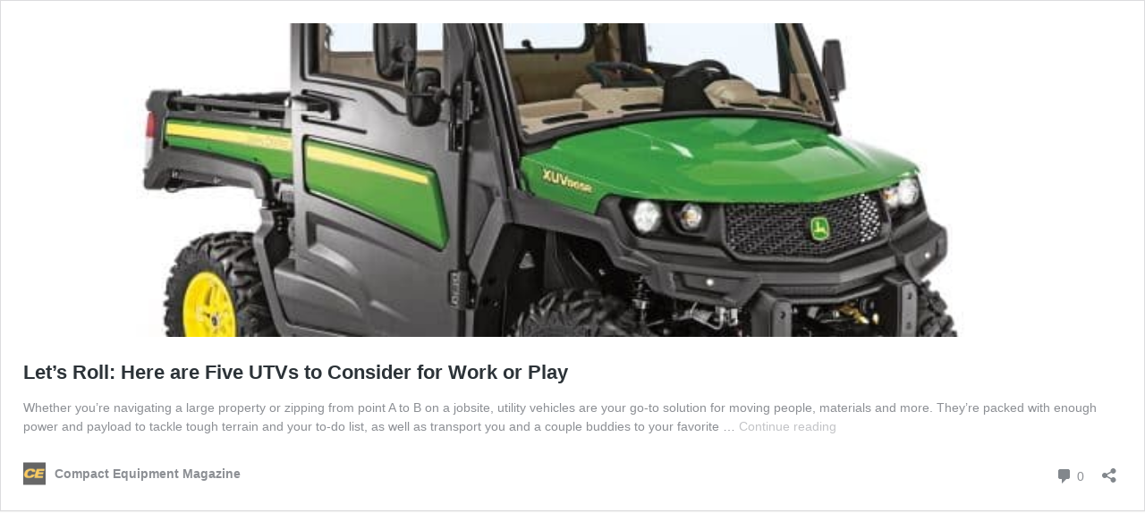

--- FILE ---
content_type: application/javascript; charset=UTF-8
request_url: https://compactequip.com/wp-content/themes/compactequip/frontend/js/main.js?ver=1.0.0
body_size: 9271
content:
// Onveos - main javascript functions
var gptadslots = [];
var googletag = googletag || { cmd: [] };

if (typeof adIndex === "undefined") {
  var adIndex = 1;
}

var windowWidth = window.innerWidth;
var isMobileView = windowWidth <= 1079;
//New Default Functions
var obx = obx || {};

obx.fancybox = obx.fancybox || {};
obx.usemodal = obx.usemodal || {};
obx.scroll = obx.scroll || {};
obx.info_bar = obx.info_bar || {};
obx.select2 = obx.select2 || {};
obx.disable_pager_btns = obx.disable_pager_btns || {};
obx.home_carousel = obx.home_carousel || {};
obx.home_brands = obx.home_brands || {};
obx.header_account_nav = obx.header_account_nav || {};
obx.video_scroll = obx.video_scroll || {};
obx.img_gallery = obx.img_gallery || {};
obx.product_option_image = obx.product_option_image || {};
obx.product_radio_image = obx.product_radio_image || {};
obx.product_bundle_dropdown = obx.product_bundle_dropdown || {};
obx.product_tiered_pricing = obx.product_tiered_pricing || {};
obx.subcat_filter = obx.subcat_filter || {};
obx.tooltip = obx.tooltip || {};
obx.wishlists = obx.wishlists || {};
obx.add_field = obx.add_field || {};
obx.faq_sidebar = obx.faq_sidebar || {};
obx.filter_close_btn = obx.filter_close_btn || {};
obx.radio_group = obx.radio_group || {};
obx.delayCallback = obx.delayCallback || {};
obx.display_comments = obx.display_comments || {};

obx.delayCallback = {
  /**
   * delay running a function until an element exists
   * @param {string} selector element to check existence
   * @param {number} timeout time to wait for checking existence of element
   * @callback callback
   */
  init: function(selector, timeout, callback) {
    selector = selector || "";
    timeout = timeout || 100;
    callback = callback || function() {};

    if (selector) {
      if (jQuery(selector).length > 0) {
        callback();
      } else {
        setTimeout(function() {
          obx.delayCallback.init(selector, timeout, callback);
        }, timeout);
      }
    }
  }
};

obx.filter_close_btn = {
  init: function() {
    jQuery("body").on("click", ".viewallclose", function(event) {
      event.preventDefault();
      jQuery(".fancybox-close").trigger("click");
    });
  }
};

/* Fancybox http://fancyapps.com/fancybox/ */
obx.fancybox = {
  init: function() {
    // Everything else
    jQuery(".fancybox").fancybox({
      openEffect: "none",
      closeEffect: "none"
    });
  }
};

obx.usemodal = {
  init: function() {
    jQuery(".use-btn").fancybox({
      maxWidth: 770,
      maxHeight: 400,
      fitToView: false,
      width: "70%",
      height: "70%",
      autoSize: false,
      closeClick: false,
      openEffect: "none",
      closeEffect: "none"
    });
  }
};
/* END fancybox */

/* Adds javascript to allow .scroll links to scroll */
obx.scroll = {
  init: function() {
    jQuery("body").on("click", "a.scroll", function(e) {
      e.preventDefault();
      var link = jQuery(this).attr("href");

      if (
        jQuery("body").hasClass("page-product") &&
        jQuery(window).width() > 767
      ) {
        // if the info bar is present, allow enough space for full content to be shown
        jQuery(link).offset().top > jQuery(".info-bar-trigger").offset().top
          ? $.scrollTo(jQuery(link).offset().top - 60, 500)
          : $.scrollTo(link, 500);
      } else {
        $.scrollTo(link, 500);
      }
    });
  }
};
/* END scroll */

/*  Create generic class for select2 plugin */
obx.select2 = {
  init: function() {
    jQuery("select").each(function() {
      if (jQuery(this).find("option").length > 10) {
        jQuery(this).addClass("select2EnabledSearch");
      } else {
        jQuery(this).addClass("select2DisabledSearch");
      }
    });
    jQuery(".select2DisabledSearch").select2({
      minimumResultsForSearch: Infinity,
      width: "100%"
    });

    jQuery(".select2EnabledSearch").select2({
      width: "100%"
    });

    jQuery(document).ajaxComplete(function() {
      jQuery(".select2DisabledSearch").select2({
        minimumResultsForSearch: Infinity,
        width: "100%"
      });
    });

    jQuery(document).ajaxComplete(function() {
      jQuery(".select2EnabledSearch").select2({
        width: "100%"
      });
    });
  }
};
/* END select2 */

/*  Disable pager buttons (either prev or next) when appropriate class is added */
obx.disable_pager_btns = {
  init: function() {
    var disabled = ".paging .prev.disabled a, .paging .next.disabled a";
    jQuery("body").on("click", disabled, function(e) {
      e.preventDefault();
    });
  }
};
/* END disable_pager_btns */

/* Initialize the main carousel / banner on the homepage - Slick Slider */
obx.home_carousel = {
  init: function() {
    jQuery("#home-carousel .slide-item").removeClass("visuallyhidden"); //Remove the non-js fallback

    jQuery("#home-carousel-slick").slick({
      arrows: false,
      dots: jQuery('#home-carousel-slick .slideshow__item').length > 1 ? true : false
    });
  }
};
/* END home_carousel */

/* Initialize the brands carousel - Slick Slider */
obx.home_brands = {
  init: function() {
    jQuery(".featured-brands").slick({
      dots: false,
      infinite: true,
      speed: 300,
      slidesToShow: 4,
      slidesToScroll: 4,
      responsive: [
        {
          breakpoint: 1024,
          settings: {
            slidesToShow: 3,
            slidesToScroll: 3,
            infinite: true,
            dots: false
          }
        },
        {
          breakpoint: 600,
          settings: {
            slidesToShow: 2,
            slidesToScroll: 2
          }
        },
        {
          breakpoint: 480,
          settings: {
            slidesToShow: 1,
            slidesToScroll: 1
          }
        }
        // You can unslick at a given breakpoint now by adding:
        // settings: "unslick"
        // instead of a settings object
      ]
    });
  }
};
/* END home_brands */

/* functionality for fixed-header style info-bar */
obx.info_bar = {
  /**
   * Logic for displaying the info-bar based on how far the user has scrolled
   * @param {jQuery} trigger - The point to scroll in which the info bar will become visible
   */
  init: function($trigger) {
    if ($trigger.length > 0 && jQuery("#info-bar").length > 0) {
      var $info_bar = jQuery("#info-bar");
      var visibilityPoint = $trigger.offset().top;

      $trigger.addClass("info-bar-trigger");

      jQuery(window).on("scroll", function() {
        if (jQuery(window).scrollTop() > visibilityPoint) {
          if ($info_bar.hasClass("open")) {
            // already open
          } else {
            // open the info bar
            $info_bar.addClass("open");
          }
        } else if (jQuery(window).scrollTop() < visibilityPoint) {
          if ($info_bar.hasClass("open")) {
            // closing the info bar
            $info_bar.removeClass("open");
          } else {
            // do nothing, it's closed
          }
        }
      });
    }
  },

  /**
   * Points a button contained within the info bar to another button on the page.
   * @param {jQuery} target - button to click
   */
  delegateInfoButton: function($target) {
    jQuery("body").on("click", "#info-bar .btn", function(e) {
      e.preventDefault();
      $target.click();
    });
  }
};

/* Functionality for displaying account nav in the header */
obx.header_account_nav = {
  init: function() {
    jQuery("#ha-link.logged-in").click(function(e) {
      e.preventDefault();

      $theLink = jQuery(this);
      $theNav = jQuery("#ha-nav ul");

      if (!jQuery(this).hasClass("active")) {
        $theNav.fadeIn("fast", function() {
          $theLink.addClass("active");
        });
      } else {
        $theNav.fadeOut("fast", function() {
          $theLink.removeClass("active");
        });
      }
    });

    jQuery("body").click(function(e) {
      if (!jQuery(e.target).is("#ha-link.logged-in.active")) {
        jQuery(this)
          .find("#ha-link.logged-in.active")
          .trigger("click");
      }
    });
  }
};
/* END header_account_nav */

/* Product Page: Adds javascript to the write reviews link */
obx.video_scroll = {
  init: function() {
    jQuery("a.product-video-link").click(function(e) {
      e.preventDefault();
      var link = jQuery(this).attr("href");

      $.scrollTo("#product-tabs", 500, {
        onAfter: function() {
          // Scroll to the tabs area
          jQuery("#product-tabs").easytabs("select", link); // Open the review tab
        }
      });
    });
  }
};
/* END video_scroll */

/* Product Page gallery */
obx.img_gallery = {
  init: function() {
    /*
				Create a hidden gallery for fancybox to reference.
				Set all but the first anchor to have class="fancybox"
				Insert it right after the real thumbs
			*/
    $fancyGallery = jQuery("#product-thumbs").clone();
    $fancyGallery.attr("id", "product-thumbs-fancy");
    $fancyGallery.hide();
    $fancyGallery.find("a:not(:first)").addClass("fancybox fancybox.image");
    $fancyGallery.find("a").attr("rel", "gallery1");
    jQuery("#product-thumbs").after($fancyGallery);

    jQuery("#product-thumbs a").click(function(e) {
      e.preventDefault();
      $clicked = jQuery(this);

      if (!$clicked.hasClass("active")) {
        //Only fire the event on non-active images

        jQuery("#product-image").css(
          "min-height",
          jQuery("#product-image").height()
        ); // Prevent jumping with min-height

        jQuery("#product-image img").fadeOut("400", function() {
          //Fade out the old image
          jQuery("#product-image img").remove();

          //Create a new image, set the src, and hide it
          var $newImage = jQuery("<img />");
          $newImage.attr("src", $clicked.attr("data-med"));
          $newImage.hide();

          jQuery("#product-image").attr("href", $clicked.attr("href"));
          jQuery("#product-image").append($newImage);

          jQuery("#product-image img").imagesLoaded(function() {
            //Once image is loaded, bring it back in
            jQuery("#product-image img").fadeIn("400", function() {
              jQuery("#product-image").css("min-height", "0");
            });
          });
        });

        //Cleanup with thumb classes
        jQuery("#product-thumbs a").removeClass("active");
        $clicked.addClass("active");

        //Adjusting the hidden fancy gallery so as not to have duplicates
        var index = jQuery("#product-thumbs a").index($clicked);
        jQuery("#product-thumbs-fancy a").addClass("fancybox fancybox.image");
        jQuery("#product-thumbs-fancy a")
          .eq(index)
          .removeClass("fancybox");
      }
    });

    jQuery("a.larger").on("click", function(e) {
      e.preventDefault();
      jQuery("#product-image").click();
    });
  }
};
/* END img_gallery */

/* Product Option Images */
obx.product_option_image = {
  // Return the current selected value: either an option or a input
  selectOrRadio: function(theGroup) {
    if (theGroup.is("select")) {
      // Select Group
      return $curGroup.children("option:selected");
    } else {
      // Radio Group
      return $curGroup;
    }
  },

  changeImage: function(imageSource, type) {
    var dataMed = imageSource.attr("data-med"); // Work for both options and original image
    var dataLrg = "";

    if (type === "Option") {
      dataLrg = imageSource.attr("data-lrg");
    } else if (type === "Original") {
      dataLrg = imageSource.attr("href");
    }

    jQuery("#product-image").css(
      "min-height",
      jQuery("#product-image").height()
    ); // Prevent jumping with min-height

    jQuery("#product-image img").fadeOut("400", function() {
      //Fade out the old image
      jQuery("#product-image img").remove();

      //Create a new image, set the src, and hide it
      var $newImage = jQuery("<img />");
      $newImage.attr("src", dataMed);
      $newImage.hide();

      jQuery("#product-image").attr("href", dataLrg);
      jQuery("#product-image").append($newImage);

      jQuery("#product-image img").imagesLoaded(function() {
        //Once image is loaded, bring it back in
        jQuery("#product-image img").fadeIn("400", function() {
          jQuery("#product-image").css("min-height", "0");
        });
      });
    });

    // Add hidden fancybox items
    var alreadyExists = true; // flag determining whether the image already exists as a thumbnail
    var imageLength =
      jQuery(
        '#product-thumbs-fancy li:not(.bx-clone) a[href="' + dataLrg + '"]'
      ).length +
      jQuery(
        '#product-thumbs-fancy li:not(.bx-clone) a[href="' + dataMed + '"]'
      ).length; //how many instances of the image exist?

    if (imageLength < 1) {
      // add image to hidden fancybox thumbnail if it doesn't exists
      if (imageLength == 0) {
        alreadyExists = false;

        var $newImg = jQuery("<img />")
          .attr("src", dataLrg)
          .attr("alt", imageSource.text());

        var $newThumb = jQuery("<a></a>")
          .attr("href", dataLrg)
          .attr("data-med", dataMed)
          .attr("class", "fancybox fancybox.image")
          .attr("rel", "gallery1")
          .append($newImg);

        var $newLi = jQuery("<li></li>")
          .addClass("temp")
          .append($newThumb);

        jQuery("#product-thumbs-fancy").append($newLi);
      }
    }

    obx.product_carousel.imageChange(dataLrg, alreadyExists);
  },

  init: function() {
    $origImage = jQuery("#product-thumbs-fancy li:first a"); // The Original image

    // Get the first selected option and see if there is an image. Load it. Escape.
    jQuery(
      "#product-form select, #product-form .product-group input:checked"
    ).each(function() {
      // Save the select, ID, and selected option
      $curGroup = jQuery(this);
      $curGroupID = $curGroup.attr("id");
      $selectedOption = obx.product_option_image.selectOrRadio(jQuery(this));

      if (
        $selectedOption.val() != "" &&
        $selectedOption.attr("data-med") !== undefined &&
        $selectedOption.attr("data-med") != ""
      ) {
        obx.product_option_image.changeImage($selectedOption, "Option");
        // Class cleanup & Allow all gallery images to show in the fancy gallery along with the option image
        jQuery("#product-thumbs a").removeClass("active");
        jQuery("#product-thumbs-fancy a").addClass("fancybox fancybox.image");

        return false;
      }
    });

    //On change functionality for the product options
    jQuery("#product-form").on(
      "change",
      "select, .product-group input",
      function(e) {
        // Save the select and selected option
        $curGroup = jQuery(this);
        $curGroupID = $curGroup.attr("id");
        $selectedOption = obx.product_option_image.selectOrRadio(jQuery(this));

        if (
          $selectedOption.val() != "" &&
          $selectedOption.attr("data-med") !== undefined &&
          $selectedOption.attr("data-med") != ""
        ) {
          // If this not the default option & there is an image associated

          obx.product_option_image.changeImage($selectedOption, "Option");

          // Class cleanup & Allow all gallery images to show in the fancy gallery along with the option image
          jQuery("#product-thumbs a").removeClass("active");
          jQuery("#product-thumbs-fancy a").addClass("fancybox fancybox.image");
        } else if (
          jQuery("#product-image img").attr("src") ==
          $origImage.attr("data-med")
        ) {
          // Default option, or no image, but already on the first image
          //Do nothing
        } else {
          // Default option, or no image - reset to base gallery image

          obx.product_option_image.changeImage($origImage, "Original");

          // Class cleanup & Adjusting the hidden fancy gallery to prevent first image duplicate
          jQuery("#product-thumbs a").removeClass("active");
          $origImage.addClass("active");
          jQuery("#product-thumbs-fancy a:first").removeClass("fancybox");
        }
      }
    ); //END Change
  } //End init
};
/* END product_option_image */

/* Initialize Image Radio options */
/* This function makes radio buttons with image labels function properly cross browser*/
obx.product_radio_image = {
  init: function() {
    // Go through each input and activate on page load
    jQuery("#product-form .pgid-input").each(function() {
      var curID = jQuery(this).attr("id");

      if (jQuery(this).prop("checked")) {
        jQuery('.pgid-label[for="' + curID + '"]').addClass("checked");
      }
    });

    // Dynamic on click to "activate" the image label
    jQuery("#product-form").on("click", ".pgid-label", function(e) {
      e.preventDefault();

      if (!jQuery(this).hasClass("checked")) {
        // Only run the script if it isn't already checked
        var curID = jQuery(this).attr("for");
        $parentGroup = jQuery(this).parent(".product-group");

        // Reset checked and active
        $parentGroup.children(".pgid-input").removeProp("checked");
        $parentGroup.children(".pgid-label").removeClass("checked");

        jQuery(".pgid-input#" + curID + "").click();
        jQuery(this).addClass("checked");
      }
    });
  }
};
/* END product_radio_image */

/* This function makes radio buttons into a faux select / dropdown */
obx.product_bundle_dropdown = {
  groupPartial: "", // Removed in the final version
  openDropdown: function(theTrigger) {
    theTrigger.siblings(".pbd-list").slideDown("fast", function() {
      theTrigger.removeClass("sliding");
      theTrigger.addClass("active");
    });
  },

  closeDropdown: function(theTrigger) {
    theTrigger.siblings(".pbd-list").slideUp("fast", function() {
      theTrigger.removeClass("sliding");
      theTrigger.removeClass("active");
    });
  },

  // This update Price function is for showing each bundle option price as a difference from the parent.
  calculateGroupPrice: function(thePrice, defaultPrice) {
    var priceDifference = 0;
    priceDifference = thePrice - defaultPrice;
    priceDifference = priceDifference.toFixed(2);
    obx.product_bundle_dropdown.resetSelectedBundleItems();
    if (priceDifference < 0) {
      // If the price is negative
      return "- $" + priceDifference.substring(1);
    } else if (priceDifference == 0) {
      // If the price is 0
      return "";
    } else {
      // Positive price
      return "+ $" + priceDifference;
    }
  },

  resetDropdown: function(theParentGroup) {
    // Reset checked and active on all
    theParentGroup.find(".pb-input").removeProp("checked");
    theParentGroup.find(".pbd-choose").removeClass("active");
  },

  showBundleGroup: function(bundleOption, grandParentGroup) {
    bundleOptionVal = bundleOption.val();
    $parentGroup = grandParentGroup.children(".product-bundle");
    $parentGroup.addClass("active");

    $.ajax({
      url: "/products/GetSubBundle/" + bundleOptionVal,
      type: "POST",
      success: function(data) {
        if (data.value != -1) {
          // Partial View returned

          $newGroups = $.parseHTML(data.value);
          $newGroupsContainer = jQuery(
            '<div class="conditional-bundles" />'
          ).hide();
          $newGroupsContainer.append($newGroups);
          $newGroupsOnPage = grandParentGroup.after($newGroupsContainer);

          // Fade in the new groups
          $newGroupsContainer.fadeIn("slow", function() {
            // Go through and require the inputs within the new groups
            $newGroupsContainer.find(".product-bundle").each(function() {
              $group = jQuery(this);
              $group.find("input").each(function() {
                $input = jQuery(this);
                if ($input.is("[parsley-required]")) {
                  jQuery("#product-form").parsley("addItem", $input);
                }
              });
            });
          }); // END fade
        }
      },

      error: function(data) {},

      complete: function(data) {
        $parentGroup.removeClass("active");
      }
    });
  }, // END showBundleGroup

  // Remove applicable conditional bundle groups
  removeBundleGroup: function(conditionalGroup) {
    // Fade out conditional group
    conditionalGroup.fadeOut("slow", function() {
      // Go through and require the inputs within the new groups
      conditionalGroup.find(".product-bundle").each(function() {
        $group = jQuery(this);
        $group.find("input").each(function() {
          $input = jQuery(this);
          if ($input.is("[parsley-required]")) {
            jQuery("#product-form").parsley("removeItem", $input);
          }
        });
      });

      conditionalGroup.remove();
    }); // END fade
  }, //END removeBundleGroup

  getPriceStock: function(groupID) {
    curPrice = "";
    oldPrice = "";
    discount = "";

    jQuery("#product-btns").addClass("active");

    var serializedForm = jQuery("#product-form").serializeObject();

    $.ajax({
      url: "/products/GetBundlePriceStockInformationResult/",
      type: "POST",
      data: serializedForm,

      success: function(response) {
        // Instead of using the static JSON variable below, data would contain the values
        var code = 0;
        var priceJson = null;

        code = parseInt(response.code); // Final version

        jQuery("#product-btns .msg").remove();

        if (code == 1) {
          // In stock
          priceJson = response.price; // Final Version

          var currentPrice = parseFloat(priceJson.currentPrice).toFixed(2);
          var basePrice = parseFloat(priceJson.oldPrice).toFixed(2);
          var newDiscount = (parseFloat(priceJson.discount) * 100).toFixed(0);

          jQuery("#pc-price").fadeOut("fast", function() {
            if (currentPrice) {
              curPrice =
                '<span class="cur-price">$<span itemprop="price">' +
                currentPrice +
                "</span></span>";
            }

            // if( basePrice && basePrice > 0 ){
            //     oldPrice = '<del class="old-price">$' + basePrice + '</del>';
            // }

            // if( newDiscount && newDiscount > 0 ){
            //     discount = '<span itemprop="description" class="discount">You Save ' + newDiscount + '%</span>';
            // }

            jQuery(this).html(curPrice);
            jQuery(this).fadeIn("fast");
            $qtyAndCart.fadeIn("fast");

            jQuery("#product-btns").removeClass("active");
          });
        }

        if (code == 2) {
          // Out of stock - Getting list of out of stock back

          $qtyAndCart.fadeOut("fast", function() {
            jQuery("#product-btns").removeClass("active");
          });

          jQuery("#product-btns").prepend(
            '<div class="row msg error" style="display: none;">' +
              response.msg +
              "</div>"
          );
          jQuery("#product-btns .msg").fadeIn("fast");
        }
      },

      error: function(data) {
        jQuery("#pc-price").fadeOut("fast", function() {
          jQuery(this).html(
            '<span class="msg error">There was an issue retrieving the price. Please refresh and try again.</span>'
          );
          jQuery(this).fadeIn("fast");
        });
      },

      complete: function(data) {
        jQuery("#product-btns").removeClass("active");
      }
    });
  },

  resetSelectedBundleItems: function() {
    var form = jQuery("#product-form");
    jQuery(".data-bundle-products").remove(); // Remove old selected products
    var count = 0;
    jQuery(".bundle-item").each(function(index, item) {
      if (jQuery(item).prop("checked")) {
        jQuery(form).append(
          "<input class='data-bundle-products' type='hidden'  name='SelectedBundleItems[" +
            count +
            "].ProductId' value='" +
            jQuery(item).val() +
            "'/>"
        );

        count++;
      }
    });
  },

  init: function() {
    $qtyAndCart = jQuery(
      "label[for=pform-qty], #pform-qty, #product-form button"
    );

    // Go Dropdown / set of inputs and de-activate on page load
    jQuery("#product-form .product-bundle").each(function() {
      $defaultInput = jQuery(this).find("input.default");

      // Group has a default input
      if ($defaultInput.length > 0) {
        $defaultInput.click();
        $defaultInput.addClass("active");
      } else {
        // No default, reset
        obx.product_bundle_dropdown.resetDropdown(jQuery(this));
      }
    });

    // Click to expand / contract the list
    jQuery("#product-form").on("click", ".pbd-trigger", function() {
      $theTrigger = jQuery(this);

      if (!$theTrigger.hasClass("sliding")) {
        // If it isn't already sliding

        $theTrigger.addClass("sliding");

        // Alternate between sliding up or down
        if (!$theTrigger.hasClass("active")) {
          obx.product_bundle_dropdown.openDropdown($theTrigger);
        } else {
          obx.product_bundle_dropdown.closeDropdown($theTrigger);
        }
      }
    });

    // Dynamic on click to "select the option". In reality, activating a radio input
    jQuery("#product-form").on("click", ".pbd-choose", function(e) {
      e.preventDefault();

      $curBundleItem = jQuery(this);
      var optionPrice = 0;
      optionPrice = $curBundleItem.attr("data-price");

      var curID = $curBundleItem.attr("data-id");
      $curInput = jQuery(".pb-input#" + curID + "");
      $parentGroup = $curBundleItem.parents(".product-bundle");
      $grandParentGroup = $parentGroup.parent(".product-bundle-container");
      $theTrigger = $parentGroup.find(".pbd-trigger");
      $thePriceArea = $parentGroup.find(".pb-price");

      var defaultPrice = 0;
      defaultPrice = $parentGroup.find(".pbd-default").val();

      // Price and dropdown functionality
      if (
        $curBundleItem.hasClass("empty") &&
        !$curBundleItem.hasClass("active")
      ) {
        // The empty option

        // Reset checked and active on all
        obx.product_bundle_dropdown.resetDropdown($parentGroup);
        var calculatedPrice = obx.product_bundle_dropdown.calculateGroupPrice(
          optionPrice,
          defaultPrice
        );
        if (calculatedPrice != null) {
          $thePriceArea.html(calculatedPrice);
        }

        obx.product_bundle_dropdown.closeDropdown($theTrigger);

        $curBundleItem.addClass("active");

        // Get the full bundle price
        obx.product_bundle_dropdown.getPriceStock();
      } else if (!$curBundleItem.hasClass("active")) {
        // Not the default, option not active

        // Reset checked and active on all
        obx.product_bundle_dropdown.resetDropdown($parentGroup);

        jQuery(".pb-input#" + curID + "").click();

        $theTrigger.html($curBundleItem.children(".pbd-name").html());

        var calculatedPrice = obx.product_bundle_dropdown.calculateGroupPrice(
          optionPrice,
          defaultPrice
        );
        if (calculatedPrice != null) {
          $thePriceArea.html(calculatedPrice);
        }

        obx.product_bundle_dropdown.closeDropdown($theTrigger);

        $curBundleItem.addClass("active");

        // Get the full bundle price
        obx.product_bundle_dropdown.getPriceStock();
      } else {
        // Already the active option. Close dropdown
        obx.product_bundle_dropdown.closeDropdown($theTrigger);
      }

      // Conditional Bundles
      if ($grandParentGroup.next().is(".conditional-bundles")) {
        obx.product_bundle_dropdown.removeBundleGroup($grandParentGroup.next());
      }

      if (
        $curBundleItem.is("[data-hasConditional]") &&
        $curBundleItem.attr("data-hasConditional") == "true"
      ) {
        obx.product_bundle_dropdown.showBundleGroup(
          $curInput,
          $grandParentGroup
        );
      }
    }); // END Option Choice Click

    // On QTY change - check price / stock
    jQuery("#product-form").on("change", "#pform-qty", function() {
      obx.product_bundle_dropdown.getPriceStock();
    });

    obx.product_bundle_dropdown.resetSelectedBundleItems();
  } // END INIT
};
/* END product_bundle_dropdown */

/* Expands tiered pricing options on product page */
obx.product_tiered_pricing = {
  init: function() {
    var hideCSS = {
      position: "relative",
      opacity: 1,
      left: "0",
      display: "none"
    };
    var showCSS = {
      position: "relative",
      opacity: 1,
      left: 0,
      width: "100%"
    };

    var $siblingRows = jQuery(".expand")
      .parent()
      .siblings();

    $siblingRows.css(hideCSS);

    jQuery("body").on("click", ".expand", function() {
      jQuery(this)
        .closest("#product-tiered-pricing")
        .find(".title")
        .toggleClass("open");
      jQuery(this)
        .closest("#product-tiered-pricing")
        .toggleClass("open");
      jQuery(this)
        .closest(".expand")
        .toggleClass("rotate");

      jQuery("#product-tiered-pricing .row.incomplete").slideToggle(200);

      $siblingRows.toggleClass("clicked");

      if ($siblingRows.hasClass("clicked")) {
        $siblingRows.css(showCSS);
        jQuery(".expand").appendTo(".tp-data.title");
      } else {
        $siblingRows.css(hideCSS);
        // jQuery('.expand').detach();
        jQuery(".expand").insertAfter(
          jQuery("#product-tiered-pricing")
            .find(".row")
            .first()
            .find(".tp-data")
            .last()
        );
      }
    });
  }
};

/* Adds filter switching to subcategory page */
obx.subcat_filter = {
  // Determines whether there are active crumbs : shows or hides
  displayFilterBreadcrumb: function() {
    jQuery("#label-container span.selection").length > 0
      ? jQuery("#label-container").show()
      : jQuery("#label-container").hide();
  },

  // Creates an interactive list of filters that the user has applied
  display_filters: function() {
    // On page load - Clear all filters
    obx.subcat_filter.clearFilters();

    // Clear Filters Button
    jQuery("body").on("click", "#clear-filters", function(e) {
      e.preventDefault();
      obx.subcat_filter.clearFilters();

      var listId = jQuery(this)
        .closest(".listing-filter")
        .data("listId");
      ebs.paging.loadList(jQuery("#" + listId), 1);
    });

    // Change of Filter Brands (select element)
    jQuery("body").on("change", "#BrandId", function(e) {
      $theSelect = jQuery(this);
      $selectedOption = $theSelect.children("option:selected");

      // Does the selected option have a value?
      if ($selectedOption.length > 0 && $selectedOption.val() != "") {
        jQuery("#label-container .filters-container").append(
          obx.subcat_filter.buildSelection($theSelect)
        );
      } else {
        obx.subcat_filter.destroySelection($theSelect);
      }

      obx.subcat_filter.displayFilterBreadcrumb();
    });

    // Click of Filter Checkboxes
    jQuery("body").on("click", "#filter-nav input", function(e) {
      $theFilter = jQuery(this);

      // Has the checkbox been selected?
      if ($theFilter.prop("checked")) {
        jQuery("#label-container .filters-container").append(
          obx.subcat_filter.buildSelection($theFilter)
        );
      } else {
        obx.subcat_filter.destroySelection($theFilter);
      }

      obx.subcat_filter.displayFilterBreadcrumb();
    });

    // Bind even for filter breadcrumb selection
    jQuery("body").on(
      "click",
      "#label-container .filters-container span.selection",
      function(e) {
        e.preventDefault();

        // Is this a valid breadcrumb
        if (jQuery(this).attr("data-related-input") != undefined) {
          $theFilter = jQuery("#" + jQuery(this).attr("data-related-input"));
        }

        // Select or Checkbox?
        if ($theFilter.is("select")) {
          $theFilter.select2("val", ""); // Reset to blank
        } else {
          $theFilter.trigger("click"); // Trigger a click on the checkbox
        }

        // Destroy the filter crumb and display or hide
        obx.subcat_filter.destroySelection($theFilter);
        obx.subcat_filter.displayFilterBreadcrumb();
      }
    );
  },

  // Builds and returns the markup using attributes from the selected checkbox
  buildSelection: function($ID) {
    var $newSelection = jQuery("<span />"); // inline element to contain anchor
    var $link = jQuery('<a href="#"/>'); // clickable element

    if (jQuery($ID).is("select")) {
      $selectedOption = jQuery($ID).children("option:selected");
      $link.append($selectedOption.text()); // copying text from input
    } else {
      $link.append($ID.parent("label").text()); // copying text from input
    }

    $newSelection
      .addClass("selection") // general class for styling
      .attr("data-related-input", $ID.attr("id")) // selection is going to correspond with input ID
      .append($link);

    return $newSelection;
  },

  // Removes markup that corresponds with checkbox
  destroySelection: function($ID) {
    // Parsing ID of checkbox to create jQuery object
    var $span = jQuery("[data-related-input=" + $ID.attr("id") + "]");
    $span.remove();
    return false;
  },

  // Clears out all filters : selects and checkboxes
  clearFilters: function() {
    jQuery("#filter-nav input, #filter-nav select").each(function() {
      $theFilter = jQuery(this);

      // Select or Checkbox?
      if ($theFilter.is("select")) {
        $theFilter.val(null).trigger("change.select2");
      } else {
        $theFilter.prop("checked", false);
        $theFilter.parent("label").removeClass("checked");
      }

      obx.subcat_filter.destroySelection($theFilter);
    });

    obx.subcat_filter.displayFilterBreadcrumb();
  }
};

/* Tooltip - currently used on checkout for the CVV but could be used globably */
obx.tooltip = {
  init: function() {
    if (Modernizr.touch) {
      jQuery(".tooltip").click(function() {
        jQuery(this).toggleClass("active");
      });
    } else {
      jQuery(".tooltip").hover(
        function() {
          jQuery(this).toggleClass("active");
        },
        function() {
          jQuery(this).toggleClass("active");
        }
      );
    }
  }
};

/* Add new field to a form */
// TODO: Create AJAX function for quick order
obx.add_field = {
  init: function() {
    /**
     * Clones an input, increments the ID
     */
    function newField(lastField) {
      this.$newField = jQuery("<input />");

      this.inputType = jQuery(lastField).attr("type");
      this.inputId = function() {
        var newId = jQuery(lastField)
          .attr("id")
          .split("-");
        newId[1] = parseInt(newId[1]) + 1;

        return newId[0] + "-" + newId[1];
      };
      this.inputClass = function() {
        return jQuery(lastField).attr("class");
      };
      this.inputName = function() {
        var nameName = jQuery(lastField)
          .attr("id")
          .split("-");
        nameName[1] = parseInt(nameName[1]) + 1;

        return nameName[0] + "-" + nameName[1];
      };
      this.placeholder = jQuery(lastField).attr("placeholder");

      return $newField.attr({
        type: inputType,
        id: inputId,
        class: inputClass,
        placeholder: placeholder
      });
    }

    /**
     * Checks the current input number against the maximum allowed in the form.
     */
    function maxInputs(lastField) {
      var MAX_INPUTS = 10;
      var newId = jQuery(lastField)
        .attr("id")
        .split("-");
      newId[1] = parseInt(newId[1]) + 1;

      if (newId[1] == MAX_INPUTS) {
        return true;
      } else {
        return false;
      }
    }

    jQuery("#addAnother").on("click", function(e) {
      e.preventDefault();

      var limitReached = false; // flag to determine if are at the maximum number of fields

      // Adds a new row for inputs
      jQuery("form .row.last")
        .removeClass("last")
        .addClass("old")
        .after('<div class="row last" style="opacity: 0;"></div>');

      // Locating and cloning inputs
      var $inputs = jQuery("form .row.old").find("input");

      for (var i = 0; i < $inputs.length; i++) {
        if (maxInputs($inputs[i])) {
          // Removing the option to add more fields
          jQuery("#addAnother").fadeOut();
          return false;
        }

        // Checking column number
        var newColumn = "col-" + (i + 1);

        jQuery(".row.last").append('<div class="' + newColumn + '"></div>');

        jQuery(".row.last")
          .find("." + newColumn)
          .append(newField($inputs[i]));
      }

      setTimeout(function() {
        jQuery(".row.last").css("opacity", 1);
      }, 50);
      jQuery(".row.old").removeClass("old");
    });
  }
};

/* FAQ Page: Sidebar links scroll respective section into focus and opens them*/
obx.faq_sidebar = {
  init: function() {
    // FAQ Side nav links
    jQuery("#faq-nav a.an-lvl1").click(function(event) {
      event.preventDefault();

      // category header
      var destination = jQuery(this).attr("href");

      $.scrollTo(destination, 500, function() {
        // link which opens category content
        var $the_link = jQuery(destination).find(".faq-cat-heading a");

        // If the category is already open, do nothing
        // otherwise, open it.
        if ($the_link.attr("aria-expanded") === "true") {
          return false;
        } else {
          $the_link.click();
        }
      });
    });
  }
};
/* END faq_sidebar */

/* Initialize Image Radio / Checkbox options */
obx.radio_group = {
  // Go through each input and activate on page load
  activateInputs: function() {
    jQuery(".radio-group input").each(function() {
      if (jQuery(this).prop("checked")) {
        jQuery(this)
          .parent("label")
          .addClass("checked");
      }
    });
  },

  init: function() {
    // Activate on page load
    obx.radio_group.activateInputs();

    // Dynamic on click to "activate" the image label
    jQuery("body").on("click", ".radio-group input", function(e) {
      $theInput = jQuery(this);
      $clickedLabel = $theInput.parent("label");
      $parentGroup = $clickedLabel.parents(".radio-group");

      if ($theInput.is("[type=radio]")) {
        // Actual Radios

        if (!$clickedLabel.hasClass("checked")) {
          // Reset checked on all
          $parentGroup.find("label").removeClass("checked");
          $clickedLabel.addClass("checked");
        }
      } else if ($theInput.is("[type=checkbox]")) {
        // Checkbox instead

        if ($clickedLabel.hasClass("checked")) {
          // Already clicked => Un-check
          $clickedLabel.removeClass("checked");
        } else {
          $clickedLabel.addClass("checked");
        }
      }
    });

    // Dynamic on focus In
    jQuery("body").on("focusin", ".radio-group input", function(e) {
      $theInput = jQuery(this);
      $focusLabel = $theInput.parent("label");
      $focusLabel.addClass("focused");
    });

    // Dynamic on focus Out
    jQuery("body").on("focusout", ".radio-group input", function(e) {
      $theInput = jQuery(this);
      $focusLabel = $theInput.parent("label");
      $focusLabel.removeClass("focused");
    });

    jQuery(document).ajaxComplete(function() {
      // Activate on ajax complete
      if (jQuery(".radio-group").length > 0) {
        obx.radio_group.activateInputs();
      }
    });
  }
};
/* END radio_group */

obx.gdpr = {
  init: function() {
    var $gdpr = jQuery(".gdpr");
    var $gdprButton = jQuery(".gdpr__button");
    var hideGDPR = localStorage.getItem("hideGDPR");

    if (hideGDPR === null) {
      $gdpr.show();
    }

    $gdprButton.on("click", function() {
      localStorage.setItem("hideGDPR", true);
      $gdpr.remove();
    });
  }
};

obx.display_comments = {
  init: function() {
    var comments = ".comment-reply-title";
    var commentsForm = ".comment-form";
    jQuery("body").on("click", comments, function() {
      jQuery(this)
        .next()
        .toggleClass("js-active");
      jQuery(this).toggleClass("js-active");
    });
  }
};

obx.adjust_sidead_height = {
  init: function() {
    var $sidebarAdBG = jQuery("#ad_bg");
    var bodyHeight = jQuery("body").height();
    $sidebarAdBG.css({
      height: bodyHeight
    });
  },
  add_height: function(height) {
    var $sidebarAdBG = jQuery("#ad_bg");
    var startingHeight = $sidebarAdBG.css("height");
    var newHeight = parseInt(startingHeight) + height;
    $sidebarAdBG.css({
      height: newHeight
    });
  }
};

/* Initialize all the functions */
jQuery(document).ready(function() {
  //Global Initializations
  jQuery("input, textarea").placeholder(); //Placeholders - jquery.placeholder.js
  obx.home_carousel.init();
  obx.fancybox.init(); //Fancybox - jquery.fancybox.js
  obx.scroll.init();
  obx.select2.init();
  obx.header_account_nav.init();
  obx.disable_pager_btns.init();
  obx.radio_group.init();
  obx.display_comments.init();
  obx.adjust_sidead_height.init();
  obx.gdpr.init();

  //Product Page - Initializations
  if (jQuery("body").hasClass("page-product")) {
    obx.info_bar.init(jQuery("#info-bar-actuator"));
    obx.info_bar.delegateInfoButton(jQuery("#btnAddToCart"));
    obx.easytabs_product.init();
    obx.video_scroll.init();
    obx.img_gallery.init();
    obx.product_tiered_pricing.init();
    obx.product_option_image.init();
    obx.product_radio_image.init();
    obx.usemodal.init();
  }

  //Home Page - Initializations
  if (jQuery("body").hasClass("page-home")) {
    obx.home_brands.init();
  }

  // Subcategory Page - Initializations
  if (jQuery("body").hasClass("page-subcategory")) {
    obx.subcat_filter.display_filters();
    obx.filter_close_btn.init();
  }

  //Product Bundle Page - Initializations
  if (jQuery("body").hasClass("page-product-bundle")) {
    obx.product_bundle_dropdown.init();
  }

  //Checkout Page - Initializations
  if (jQuery("body").hasClass("page-checkout")) {
    obx.tooltip.init();
  }

  //Quick Order - Initializations
  if (jQuery("body").hasClass("page-quick-order")) {
    obx.add_field.init();
  }

  // FAQ Page
  if (jQuery("body").hasClass("page-faq")) {
    obx.faq_sidebar.init();
  }

});

window.almComplete = function(alm) {
  googletag.cmd.push(function() {
    googletag.pubads().enableSingleRequest();
    googletag.pubads().collapseEmptyDivs();
    googletag.pubads().disableInitialLoad();
    googletag.enableServices();
  });
  jQuery(alm.content.children[alm.content.children.length - 1]).find('.post-content [data-ad-slot]').each(function() {
    aiLoadBlock (jQuery(this).attr('data-ad-slot'), [300,250]);
    
  })
}

--- FILE ---
content_type: application/javascript; charset=UTF-8
request_url: https://compactequip.com/wp-content/themes/compactequip/frontend/js/responsive.js?ver=1.0.0
body_size: 6038
content:
// Client A - responsive javascript functions


// remap jQuery to $
(function ($) { })(window.jQuery);

var obx = obx || {};

obx.equal_height_col = obx.equal_height_col || {};
obx.rearrange_footer = obx.rearrange_footer || {};
obx.move_location_header_info = obx.move_location_header_info || {};
obx.fancybox_resp = obx.fancybox_resp || {};
obx.prod_listing_rows = obx.prod_listing_rows || {};
obx.cat_listing_rows = obx.cat_listing_rows || {};
obx.article_listing_height = obx.article_listing_height || {};
obx.prod_listing_height = obx.prod_listing_height || {};
obx.cat_listing_height = obx.cat_listing_height || {};
obx.hamburger = obx.hamburger || {};
obx.mobile_side_nav = obx.mobile_side_nav || {};
obx.product_carousel = obx.product_carousel || {};
obx.easytabs_product = obx.easytabs_product || {};
obx.mobile_search_reveal = obx.mobile_search_reveal || {};
obx.prod_restructure = obx.prod_restructure || {};
obx.mobile_filters = obx.mobile_filters || {};
obx.product_allreviews = obx.product_allreviews || {};

obx.faq_text_swap = obx.faq_text_swap || {};
obx.location_header_restructure = obx.location_header_restructure || {};
obx.tablet_nav = obx.tablet_nav || {};
obx.move_top_nav = obx.move_top_nav || {};
obx.move_comment_time = obx.move_comment_time || {};

obx.tablet_nav = 
{
    init: function () {
        
        jQuery('a.mn-lvl1').on('touchstart', function (e) {
            // e.preventDefault(); //prevent default behavior
            var menu = jQuery(e.target).closest('li.mn-lvl1');

            if (menu.children('.mn-lvl2').length){ // if menu item has dropdown, continue
                if (menu.hasClass('clicked')) {
                    return true; // continue with link href
                }
                else {
                    menu.addClass('clicked');
                    jQuery('ul.mn-lvl1 > li').not(menu).removeClass('clicked');
                    e.preventDefault();
                    return false; //extra, and to make sure the function has consistent return points
                }
            }
        });

        // remove class when clicking anywhere off of the nav item to hide dropdown
        jQuery('body').on('click', function (e) {
            if (!jQuery(e.target).is('a.mn-lvl1.clicked')) {
                jQuery('ul.mn-lvl1 > li').removeClass('clicked');
            }
        });
    }
}

obx.location_header_restructure = 
{
    init: function() {
        jQuery(jQuery('#locations-search-nav')).before(jQuery('.location-results'));
    }
}

obx.faq_text_swap = 
{
    init: function() {
        jQuery('.faq-read-more').on('click', function() {
            if (jQuery(this).text() === "read more") {
                jQuery(this).text('close faqs');
            } else {
                jQuery(this).text('read more');
            }
        });
    }
}



/* Set review columns (or any two column layout for that matter) to be equal height */
obx.equal_height_col =
{
	removeHeight: function () {
		jQuery('.eq-review > .columns').css('min-height', 0);
	},

    init: function () {

        var highestBox = 0;
        jQuery('.eq-review > .columns').each(function () {
            jQuery(this).each(function () {
                if (jQuery(this).height() > highestBox)
                    highestBox = jQuery(this).height();
            });
        });
        //jQuery('.eq-review > .columns').height(highestBox);
        jQuery('.eq-review > .columns').css('min-height', highestBox);
		jQuery('.eq-review > .columns:first-child').css('min-height', highestBox + 30); // Add 30px to first column because of box-sizing issues
    }
};
/* END equal_height_col */

/*move category nav above the newsletter*/
obx.rearrange_footer =
{
    mobile_enter: function () {
        jQuery('#footer-nav-wrapper').insertBefore('#social-links-wrapper');
    },
    mobile_exit: function () {
        jQuery('#footer-nav-wrapper').insertAfter('#social-links-wrapper');
    }
};

obx.move_location_header_info =
{
	mobile_enter: function() {
		jQuery('#ld-banner-content').detach().insertBefore('#content > .row:first-child');
		jQuery('.loc-info').detach().prependTo('#ld-banner-content');
	},

	mobile_exit: function() {
		jQuery('#ld-banner-content').detach().prependTo('#ld-banner');
		jQuery('.loc-info').detach().insertBefore('.loc-hours');
	}
};

/* Mobile Filters */
obx.mobile_filters =
{
    filtersExist: false,

    mobile_enter: function () {
        
        obx.delayCallback.init('#filter-nav', 200, function() {
            // console.log(jQuery('#filter-nav').length);
            this.filtersExist = true;
            jQuery('<a class="filterm inline" data-fancybox href="javascript:;"  data-src="#additional-nav .listing-filter">Filter</a><br class="clear" />').insertBefore('#label-container');
        });

        jQuery('body').on('click', '.viewallclose', function (event) {
            event.preventDefault();
            jQuery('.fancybox-button').trigger('click');
        });  
    },

    mobile_exit: function () {
        // filters exist on the page
        
        var $openModal = jQuery('.fancybox-container.fancybox-is-open');

        // the filter modal is open, close it
        if ($openModal.length > 0) {
            jQuery('.fancybox-close-small').trigger('click');
            setTimeout(() => {
                jQuery('#additional-nav .listing-filter').css("display", "block"); 
            }, 500);
        }

        // remove anchor
        jQuery('.filterm').remove();

        // showing filter nav
        jQuery('#additional-nav .listing-filter').css("display", "block");
        
    }
};
/* END mobile_filters */




/* Default Fancybox - Turn off for mobile */
obx.fancybox_resp =
{
    mobile_enter: function () {
        //Changing fancybox links, so they don't work
        jQuery('.fancybox :not(.change-giftcard)').addClass('fancybox-m').removeClass('fancybox');
    },

    mobile_exit: function () {
        jQuery('.fancybox-m').addClass('fancybox').removeClass('fancybox-m'); // Changing back
    }
};
/* END fancybox_resp */





/* Click function to show / hide search area */
obx.mobile_search_reveal =
{
    init: function () {
        jQuery('#mobile-search-reveal').click(function (e) {

            e.preventDefault();

            $searchArea = jQuery('#search-area');

            if (!$searchArea.hasClass('active')) {
                $searchArea.slideDown('250', function () {
                    $searchArea.addClass('active');
                    jQuery('#txt-search').focus();
                });
            }
            else {
                $searchArea.slideUp('250', function () {
                    $searchArea.removeClass('active');
                });
            }

        });
    },

    mobile_enter: function () {
        $searchArea = jQuery('#search-area');
        $searchArea.hide();
        $searchArea.removeClass('active');
    },

    mobile_exit: function () {
        $searchArea = jQuery('#search-area');
        $searchArea.show();
        $searchArea.removeClass('active');
    }
};
/* END mobile_search_reveal */





/* Set Items per row on mobile */
obx.prod_listing_rows =
{
    standardCols: 4,
    mobileCols: 2,
    fullpageCols: 6,
    mobile_enter: function () {

        jQuery('.prod-listing').each(function () { // Go through each prod-listing

            obx.prod_listing_rows.adjustRows(jQuery(this), obx.prod_listing_rows.mobileCols);

        });

    },
    mobile_exit: function () {
        var self = this;

        jQuery('.prod-listing').each(function () { // Go through each prod-listing
            var curProdListing = jQuery(this);
            var numberCols = parseInt(curProdListing.attr('data-cols'));

            if ( !isNaN(numberCols) && numberCols === self.fullpageCols ) {
                // full page columns specified
                self.adjustRows( curProdListing, self.fullpageCols );
            } else if ( !isNaN(numberCols) && numberCols === self.standardCols ) {
                // standard columns specified
                self.adjustRows( curProdListing, self.standardCols );
            } else if ( !isNaN(numberCols) ) {
                // custom columns specified
                self.adjustRows( curProdListing, numberCols );
            } else {
                // no data-cols or invalid value
                self.adjustRows( curProdListing, self.standardCols );
            }
        });

    },
    adjustRows: function (curListing, numRows) {

        $curItems = curListing.find('.prod-item');
        $curItems.unwrap(); // Remove rows around items

        $curRow = jQuery();

        $curItems.each(function (i) { // Go through each item in the row and add rows at 2

            curItem = jQuery(this);
            $curRow = $curRow.add(curItem);

            // When there are "numPerRow" in a row, wrap those together and clear the object
            if ((i + 1) % numRows == 0) {
                $curRow.wrapAll('<div class="row"></div>');
                $curRow = jQuery();
            }
            else {

                // If last one, wrap and finish
                if ((i + 1) == $curItems.length) {
                    $curRow.wrapAll('<div class="row"></div>');
                    $curRow = jQuery();
                }
            }
        });
    }
};
/* END prod_listing_rows */

/* Set cat items per row on mobile */
obx.cat_listing_rows = {
    standardCols: 5,
    mobileCols: 2,
    fullpageCols: 6,
    mobile_enter: function () {

        jQuery('.cat-group').each(function () { // Go through each cat-group

            obx.cat_listing_rows.adjustRows(jQuery(this), obx.cat_listing_rows.mobileCols);

        });

    },
    mobile_exit: function () {
        var self = this;

        jQuery('.cat-group').each(function () { // Go through each cat-group
            var curCatGroup = jQuery(this);
            var numberCols = parseInt(curCatGroup.attr('data-cols'));                

            if ( !isNaN(numberCols) && numberCols === self.fullpageCols ) {
                // full page columns specified
                self.adjustRows( curCatGroup, self.fullpageCols );
            } else if ( !isNaN(numberCols) && numberCols === self.standardCols ) {
                // standard columns specified
                self.adjustRows( curCatGroup, self.standardCols );
            } else if ( !isNaN(numberCols) ) {
                // custom columns specified
                self.adjustRows( curCatGroup, numberCols );
            } else {
                // no data-cols or invalid value
                self.adjustRows( curCatGroup, self.standardCols );
            }
        });

    },
    adjustRows: function (curListing, numRows) {

        $curItems = curListing.find('.cat-item');
        $curItems.unwrap(); // Remove rows around items

        $curRow = jQuery();

        $curItems.each(function (i) { // Go through each item in the row and add rows at 2

            curItem = jQuery(this);
            $curRow = $curRow.add(curItem);

            // When there are "numPerRow" in a row, wrap those together and clear the object
            if ((i + 1) % numRows == 0) {
                $curRow.wrapAll('<div class="row"></div>');
                $curRow = jQuery();
            }
            else {

                // If last one, wrap and finish
                if ((i + 1) == $curItems.length) {
                    $curRow.wrapAll('<div class="row"></div>');
                    $curRow = jQuery();
                }
            }
        });
    }
};
/* END cat_listing_rows */

obx.article_listing_height =
{
    init: function () {
        var minImg, minHeading, curImg, curHeading = 0;

        jQuery('.article-listing img').imagesLoaded(function () { // Need to make sure images are loaded before getting the heights
            jQuery('.article-listing').each(function () { // Go through each article-listing
                obx.article_listing_height.fixListingHeight(jQuery(this));
            });
        });//END LOAD
    },

    fixListingHeight: function($listing) {
        var changedDisplay = false;

        // If the article-listing is in a tab, un-hide the tab before running through each row
        if ($listing.parent().css('display') == 'none') {
            $listing.parent().css('display', 'block');
            changedDisplay = true;
        }

        $listing.find('.row').each(function () { // Go through every article listing row
            // Reset values for each row
            var $row = jQuery(this);
            var minImg = 0;
            var minHeading = 0;
            var minExcerpt = 0;
            var curImg = 0;
            var curHeading = 0;
            var curExcerpt = 0;

            $row.find('.article-item').each(function () { // Go through each article item
                var $item = jQuery(this);
                curImg = $item.find('.ai-img').outerHeight();
                curHeading = $item.find('.ai-heading').outerHeight();
                curExcerpt = $item.find('.ai-excerpt').outerHeight();

                // See if the current is greater than the min, if so set it
                if (curImg > minImg) { minImg = curImg; }
                if (curHeading > minHeading) { minHeading = curHeading; }
                if (curExcerpt > minExcerpt) { minExcerpt = curExcerpt; }
            });

            // Set the min-heights for the headings and images
            $row.find('.ai-img').css('min-height', minImg);
            $row.find('.ai-heading').css('min-height', minHeading);
            $row.find('.ai-excerpt').css('min-height', minExcerpt);
        });

        if (changedDisplay) { // Re-hide the tab
            $listing.parent().css('display', 'none');
        }
    },

    removeHeight: function () {
        jQuery('.ai-img').css('min-height', 0);
        jQuery('.ai-heading').css('min-height', 0);
        jQuery('.ai-excerpt').css('min-height', 0);
    }
};
/* END article_listing_height */

/* Normalize spacing / heights for prod-listing rows */
obx.prod_listing_height =
{
    init: function () {
        jQuery('.prod-listing img').imagesLoaded(function () { // Need to make sure images are loaded before getting the heights
            jQuery('.prod-listing').each(function() {
                obx.prod_listing_height.fixListingHeight(jQuery(this));
            });
        });//END LOAD
    },

    fixListingHeight: function($listing) {
        var changedDisplay = false;

        // If the prod-listing is in a tab, un-hide the tab before running through each row
        if (jQuery(this).parent().css('display') == 'none') {
            jQuery(this).parent().css('display', 'block');
            changedDisplay = true;
        }

        // Reset values for each row

        var minImg = 0,minHeading = 0,minPrice = 0,minStar = 0,minCart = 0,curImg = 0,curHeading = 0,curPrice = 0,curStar = 0,curCart = 0;

        $listing.find('.prod-item').each(function() { // Go through each prod item
            var $item = jQuery(this);
            curImg = $item.find('.pi-img').height();
            curHeading = $item.find('.pi-heading').height();
            curPrice = $item.find('.pi-price').height();
            curStar = $item.find('.pi-review-stars').height();
            curCart = $item.find('.add-to-cart-wrapper').height();


            // See if the current is greater than the min, if so set it
            if (curImg > minImg) {
                minImg = curImg;
            }
            if (curHeading > minHeading) {
                minHeading = curHeading;
            }
            if (curPrice > minPrice) {
                minPrice = curPrice;
            }
            if (curStar > minStar) {
                minStar = curStar;
            }
            if (curCart > minCart) {
                minCart = curCart;
            }
        });

        // Set the min-heights for the headings and images
        $listing.find('.pi-img').css('min-height', minImg);
        $listing.find('.pi-heading').css('min-height', minHeading);
        $listing.find('.pi-price').css('min-height', minPrice);
        $listing.find('.pi-review-stars').css('min-height', minStar);
        $listing.find('.add-to-cart-wrapper').css('min-height', minCart);

        if (changedDisplay) { // Re-hide the tab
            $listing.parent().css('display', 'none');
        }
    },

    removeHeight: function () {
        jQuery('.pi-img').css('min-height', 0);
        jQuery('.pi-heading').css('min-height', 0);
        jQuery('.pi-price').css('min-height', 0);
        jQuery('.pi-review-stars').css('min-height', 0);
        jQuery('.add-to-cart-wrapper').css('min-height', 0);
    }
};
/* END prod_listing_height */


obx.cat_listing_height =
{
    init: function () {
        jQuery('.cat-listing img').imagesLoaded(function () { // Need to make sure images are loaded before getting the heights
            jQuery('.cat-listing').each(function () { // Go through each prod-listing
                obx.cat_listing_height.fixListingHeight(jQuery(this));
            });
        });//END LOAD
    },

    fixListingHeight: function ($listing) { // Go through each prod-listing
        var changedDisplay = false;

        // If the prod-listing is in a tab, un-hide the tab before running through each row
        if ($listing.parent().css('display') == 'none') {
            $listing.parent().css('display', 'block');
            changedDisplay = true;
        }

        $listing.find('.row').each(function () { // Go through every product listing row
            // Reset values for each row
            var minImg = 0;
            var minHeading = 0;
            var curImg = 0;
            var curHeading = 0;
            var $row = jQuery(this);

            $row.find('.cat-item').each(function () { // Go through each prod item
                var $catItem = jQuery(this);
                curImg = $catItem.find('.ci-img').outerHeight();
                curHeading = $catItem.find('.ci-heading').outerHeight();

                // See if the current is greater than the min, if so set it
                if (curImg > minImg) { minImg = curImg; }
                if (curHeading > minHeading) { minHeading = curHeading; }
            });

            // Set the min-heights for the headings and images
            $row.find('.ci-img').css('min-height', minImg);
            $row.find('.ci-heading').css('min-height', minHeading);
        });

        if (changedDisplay) { // Re-hide the tab
            $listing.parent().css('display', 'none');
        }
    },

    removeHeight: function () {
        jQuery('.ci-img').css('min-height', 0);
        jQuery('.ci-heading').css('min-height', 0);
    }
};
/* END cat_listing_height */


/* Standard hamburger for Onveos */
obx.hamburger =
{
    mobile_enter: function () {

        jQuery('#main-nav ul ul').before('<span class="btn-hamburger mn-lvl1 ir"></span>');

        jQuery('body').on('click', '.btn-hamburger', function () {

            $theBtn = jQuery(this);

            if (!$theBtn.hasClass('sliding')) {
                $theBtn.addClass('sliding');
                $theBtn.toggleClass('active');

                if ($theBtn.hasClass('mn-lvl1')) { // Second Level Hamburger

                    $theBtn.siblings('a.mn-lvl1').toggleClass('active');
                    $theBtn.siblings('ul').slideToggle(400, function () {
                        $theBtn.removeClass('sliding');
                    });
                }
                else { // Top Level
                    jQuery('ul.mn-lvl1').slideToggle(400, function () {
                        $theBtn.removeClass('sliding');
                    });
                }
            }
        });
    },

    mobile_exit: function () {
        jQuery('.btn-hamburger').remove();
    }
};
/* END hamburger */





/* Live Click event for main nav button -=-=- */
obx.mobile_side_nav =
{
    settings: {
        $nav : jQuery('.nav'),
        $menuButton : jQuery('.menu-link'),
        $subMenuButton : jQuery('.sub-menu-toggle'),
        $subMenuLink: jQuery('.menu-item-has-children'),
        menuClickEventBound : false
    },
    mobile_enter: function () {
        var self = this;
        self.settings.$menuButton.show();
        if (self.settings.menuClickEventBound === false) {
            self.settings.$menuButton.on('click', function(e) {
                console.log('opening nav...');
                e.preventDefault();
                self.settings.$nav.toggleClass('js-active');
                jQuery(this).toggleClass('js-active');
            })
            self.settings.$subMenuButton.on('click', function(e) {
                e.preventDefault();
                jQuery(this).next().toggleClass('js-active');
            })
        self.settings.menuClickEventBound = true;
        }
    },
    mobile_exit: function () {
        var self = this;
        self.settings.$menuButton.hide();
        self.settings.$menuButton.off();
        self.settings.$subMenuButton.off();
        self.settings.menuClickEventBound = false;
    }
}
/* END mobile_side_nav */




/* Initialize easytabs for products page */
obx.easytabs_product =
{
    init: function()
    {
        if( jQuery('#product-tabs #section-nav div' ).length > 0 && jQuery('#default').length > 0){
            jQuery('#product-tabs').easytabs(
                {
                    "animationSpeed": 400,
                    "updateHash": false,
                    "defaultTab": "#default",
                    "tabs": "div#section-nav > div",
                    "collapsible": true
                }
            );
        }
    },

    mobile_enter: function () {
        jQuery('#section-nav > div > a').each(function () {
            if (jQuery(this).attr("href") != "#prod-accessories") {
                correspondingSection = jQuery(this).attr("href");
                theTab = jQuery(this).parent();

                jQuery(correspondingSection).detach().insertAfter(jQuery(theTab));

            } else {
                console.log(jQuery(correspondingSection));
                
                correspondingSection = jQuery('#accessories-list');
                theTab = jQuery(this).parent();

                jQuery(correspondingSection).detach().insertAfter(jQuery(theTab));
            }

            
        });

        jQuery('#product-tabs-sections').hide();

        // Creating accessory products carousel
        // obx.product_carousel.createAccessories();

        // So mobile users don't have to keep scrolling
        jQuery('#product-tabs').bind('easytabs:midTransition', function (event, clickedTab, panel, data) { jQuery(window).scrollTo(clickedTab); });
        jQuery('#product-tabs').bind('easytabs:after', function (event, clickedTab, panel, data) {
            if ( jQuery(clickedTab).attr("href") === "#prod-accessories" )
            {
                // obx.product_carousel.accessoriesSlider.slick('reInit');
            }
        });
    },

    mobile_exit: function () {
        obx.product_carousel.destroyAccessories();

        jQuery('#product-tabs').unbind('easytabs:midTransition');
        jQuery('#product-tabs').unbind('easytabs:midTransition');

        jQuery('#product-tabs-sections').show();

        jQuery('#section-nav > div > a').each(function () {
            correspondingSection = jQuery(this).attr("href");
            theTab = jQuery(this).parent();

            jQuery(correspondingSection).detach().appendTo("#product-tabs-sections");
        });

        jQuery('#prod-accessories').css('margin-top', '');
    }
};
/* END easytabs_product */


/* Activates carousel for product page images */
obx.product_carousel =
{
    // To hold instaces of bxslider
    thumbsSlider: '',
    relatedSlider: '',
    accessoriesSlider : '',

    thumbsActive: false,

    createThumbs: function () {
        // if there is more than one image thumb, activate slider
        if (jQuery('#product-thumbs-fancy li').length > 1) {

            jQuery('#product-thumbs').hide();
            jQuery('#product-thumbs-fancy').show();

            this.thumbsSlider = jQuery("#product-thumbs-fancy").slick({
                infinite: true,
                speed: 300,
                slidesToShow: 1,
                slidesToScroll: 1,
            });

            this.thumbsActive = true;

            $banner = jQuery('#product-images .pi-new, #product-images .pi-hot, #product-images .pi-new-hot').clone().addClass('cloned');
            if ($banner.length > 0) { $banner.prependTo('#product-images .slick-slider'); }
        }
    },

    destroyThumbs: function () {
        // if the slider exists, destroy it
        console.log(this.thumbsSlider);
        if (this.thumbsSlider !== '')
        {
            this.thumbsSlider.slick('unslick');
            this.thumbsActive = false;
            jQuery('#product-thumbs-fancy').hide();
            jQuery('#product-thumbs').show();
            
        }
    },

    createRelated: function() {
        if (jQuery('#prod-related .prod-listing > .row').length > 1) {
            this.relatedSlider = jQuery('#prod-related .prod-listing').slick({ infinite: true,
                speed: 300,
                slidesToShow: 1,
                slidesToScroll: 1 });
            obx.prod_listing_height.removeHeight();
            obx.prod_listing_height.init();
        }
    },

    destroyRelated: function() {
        if  (this.relatedSlider !== '')
        {
            this.relatedSlider.slick('unslick');
        }
    },

    createAccessories: function () {
        if (jQuery('#prod-accessories .prod-listing > .row').length > 1)
        {
            this.accessoriesSlider = jQuery('#prod-accessories .prod-listing').slick({ infinite: true,
                speed: 300,
                slidesToShow: 1,
                slidesToScroll: 1});
     
            obx.prod_listing_height.removeHeight();
            obx.prod_listing_height.init();
        }
    },

    destroyAccessories: function () {
        if (this.accessoriesSlider !== '') {
            this.accessoriesSlider.slick('unslick');
        }
    },

    /**
     * Moves product image carousel on option image change (obx.product_option_image.changeImage())
     *
     * $param dataLrg - Large-size image file path
     * $param alreadyExists - Option image already exists in carousel
     */
    imageChange: function(dataLrg, alreadyExists) {

        // option has been selected which has default image or
        // no associated image option. destroy option images and reload slider
        if (obx.product_carousel.thumbsActive && dataLrg === undefined)
        {
            jQuery('#product-thumbs-fancy .temp').remove();
            obx.product_carousel.thumbsSlider.reInit();

            obx.product_carousel.thumbsSlider.goToSlide(0);
        }
        // Reinitializing mobile carousel upon new image addition
        else if (obx.product_carousel.thumbsActive && !alreadyExists) {
            obx.product_carousel.thumbsSlider.reInit();

            obx.product_carousel.thumbsSlider.goToSlide(
                obx.product_carousel.thumbsSlider.getSlideCount() - 1);
        }
        else if (obx.product_carousel.thumbsActive && alreadyExists) {
            var $thisSlide = jQuery('#product-thumbs-fancy li:not(.bx-clone)').find('[href="' + dataLrg + '"]');

            var index = jQuery('#product-thumbs-fancy li:not(.bx-clone) a').index($thisSlide);
            obx.product_carousel.thumbsSlider.goToSlide(index);
        }
        else {
            // there is nothing to do here
        }

        return;
    },
};
/* END product_carousel */


obx.prod_restructure =
{
    mobile_enter: function () {
        this.pricingReview();
        obx.prod_restructure.skuMover();

        //put review form after reviews
        jQuery('#review-form').insertAfter('.review-listing');
    },

    mobile_exit: function () {
        jQuery('.cloned').remove();
        jQuery('.goodbye').show();

        //put review form next to reviews
        jQuery('#review-form').insertBefore('.review-listing');
    },

    pricingReview: function () {
        var $titleReviewInfo = jQuery('#product-actions h1, #product-actions #product-review-aggregate').clone();

        $titleReviewInfo.addClass('cloned');
        jQuery('#product-actions h1, #product-actions #product-review-aggregate').hide().addClass('goodbye');
        $titleReviewInfo.insertAfter('#price-tabs');

        return false;
    },

    skuMover: function () {
        var $newSku = jQuery('#pc-identifier').clone();
        $newSku.addClass('cloned');

        jQuery('#product-review-aggregate #pc-identifier').hide().addClass('goodbye');

        $newSku.prependTo('.pc-price');
    }

};

obx.product_allreviews =
{
    mobile_enter: function () {
        jQuery('.description-container-review > div.row').addClass('heading-stars')
        jQuery('.description-container-review > div.row').insertAfter('.shipping-badge');
        jQuery('#review-form').insertAfter('.review-listing');
    },

    mobile_exit: function () {
        // jQuery('.heading-stars').insertBefore('#price-tabs-review');
        jQuery('#review-form').insertBefore('.review-listing');
    }
}

obx.move_top_nav = {
    variables: {
        $extraNav: jQuery('.extra-nav'),
        $mainNav: jQuery('.nav'),
        $detachedExtraNav: ''
    },
    mobile_enter: function() {
        var self = this;
        self.variables.$extraNav.find('li').each(function(index, value) {
            var href = jQuery(value).find('a').attr('href');
            var hrefsAreEqual = false;
            
            self.variables.$mainNav.find('li').each(function(mainNavIndex, mainNavValue) {
                var mainNavHref = jQuery(mainNavValue).find('a').attr('href');
                if (mainNavHref === href) {
                    hrefsAreEqual = true;
                }
            })
            if (hrefsAreEqual === false) {
                var detached = jQuery(value).clone();
                detached.addClass('js-moved');
                self.variables.$mainNav.find('ul').append(detached);
            }
        })
        self.variables.$detachedExtraNav = self.variables.$extraNav.find('ul').detach();
    },
    mobile_exit: function() {
        console.log('prepnding extra nav...');
        this.variables.$mainNav.find('.js-moved').remove();
        this.variables.$extraNav.prepend(this.variables.$detachedExtraNav);
    }
}

obx.move_comment_time = {
    settings: {
        $comments : jQuery('.comment-body')
    },
    mobile_enter: function() {
        this.settings.$comments.each(function(index, value) {
            var $time = jQuery(value).find('.comment-time');
            var $commentText = jQuery(value).find('.comment-text');
            $commentText.append($time);
        })
    },
    mobile_exit:function() {
        this.settings.$comments.each(function(index, value) {
            var $time = jQuery(value).find('.comment-time');
            var $commentAuthor = jQuery(value).find('.comment-author.vcard');
            $commentAuthor.append($time);
        })
    }
}

jQuery(document).ready(function () {
    // ----------- Initialize jRespond breakpoints -----------
    var jRes = jRespond([
	    {
	        label: 'handheld',
	        enter: 0,
	        exit: 767
	    }, {
	        label: 'tablet',
	        enter: 768,
	        exit: 1079
	    }, {
	        label: 'desktop',
	        enter: 1080,
	        exit: 10000
	    }
    ]);


    // Global Initializations
    obx.mobile_search_reveal.init();

    // -=-=- JRespond Breakpoint Functions - MOBILE -=-=-
    jRes.addFunc([


		{ // Desktop Initializations
		    breakpoint: 'desktop',
		    enter: function () {
		        obx.prod_listing_height.removeHeight();
		        obx.prod_listing_height.init();
		        obx.cat_listing_height.removeHeight();
		        obx.cat_listing_height.init();
		        obx.article_listing_height.removeHeight();
		        obx.article_listing_height.init();
                obx.equal_height_col.removeHeight();
                obx.equal_height_col.init();
                obx.faq_text_swap.init();
                obx.location_header_restructure.init();

		    },
		    exit: function () {
                obx.equal_height_col.removeHeight();
                obx.equal_height_col.init();
                obx.move_top_nav.mobile_exit();
                if (jQuery('body').hasClass('single')) {
                    obx.move_comment_time.mobile_exit();
                }
		    }
		},




	    { // Tablet Initializations
	        breakpoint: 'tablet',
	        enter: function () {
	            obx.prod_listing_height.removeHeight();
	            obx.prod_listing_height.init();
	            obx.cat_listing_height.removeHeight();
	            obx.cat_listing_height.init();
	            obx.article_listing_height.removeHeight();
	            obx.article_listing_height.init();
                obx.equal_height_col.removeHeight();
                obx.equal_height_col.init();
                obx.faq_text_swap.init();
                obx.location_header_restructure.init();
                obx.tablet_nav.init();
                obx.mobile_side_nav.mobile_enter();
	        },
	        exit: function () {
                obx.equal_height_col.removeHeight();
                obx.equal_height_col.init();
                obx.tablet_nav.init();
                obx.mobile_side_nav.mobile_exit();
                obx.move_top_nav.mobile_exit();
                if (jQuery('body').hasClass('single')) {
                    obx.move_comment_time.mobile_exit();
                }
	        }
	    },





		{ // Mobile Initializations
		    breakpoint: 'handheld',
		    enter: function () {

		        obx.rearrange_footer.mobile_enter();
		        obx.mobile_search_reveal.mobile_enter();
		        obx.fancybox_resp.mobile_enter();
		        obx.hamburger.mobile_enter();
		        obx.mobile_side_nav.mobile_enter();

		        obx.prod_listing_rows.mobile_enter();
		        obx.cat_listing_rows.mobile_enter();
		        obx.prod_listing_height.init();
		        obx.cat_listing_height.init();
		        obx.article_listing_height.init();
                obx.mobile_filters.mobile_enter();
                obx.faq_text_swap.init();
                obx.location_header_restructure.init();

                obx.equal_height_col.removeHeight();
                obx.move_top_nav.mobile_enter();
                
                if (jQuery('body').hasClass('single')) {
                    obx.move_comment_time.mobile_enter();
                }
		        if (jQuery('body').hasClass('page-product')) {
		            obx.product_carousel.createThumbs();
		            obx.easytabs_product.mobile_enter();
		            obx.prod_restructure.mobile_enter();
                    obx.product_carousel.createRelated();
    		        obx.product_related.mobile_enter();
                }

		        if (jQuery('body').hasClass('page-product-reviews')) {
		            obx.product_allreviews.mobile_enter();
		        }

				if(jQuery('body').hasClass('page-location-detail')) {
					obx.move_location_header_info.mobile_enter();
				}
		    },
		    exit: function () {

		        obx.rearrange_footer.mobile_exit();
		        obx.mobile_search_reveal.mobile_exit();
		        obx.fancybox_resp.mobile_exit();
		        obx.hamburger.mobile_exit();
		        obx.mobile_side_nav.mobile_exit();

		        obx.prod_listing_height.removeHeight();
		        obx.cat_listing_height.init();
		        obx.article_listing_height.removeHeight();
		        obx.prod_listing_rows.mobile_exit();
		        obx.cat_listing_rows.mobile_exit();
		        obx.mobile_filters.mobile_exit();
                obx.move_top_nav.mobile_exit();
                obx.equal_height_col.init();
                
		        if (jQuery('body').hasClass('page-product')) {
		            obx.product_carousel.destroyThumbs();
		            obx.easytabs_product.mobile_exit();
		            obx.prod_restructure.mobile_exit();
                    obx.product_carousel.destroyRelated();
                    obx.product_related.mobile_exit();
		        }

                if (jQuery('body').hasClass('page-product-reviews')) {
                    obx.product_allreviews.mobile_exit();
                }

				if(jQuery('body').hasClass('page-location-detail')) {
					obx.move_location_header_info.mobile_exit();
                }
                if (jQuery('body').hasClass('single')) {
                    obx.move_comment_time.mobile_exit();
                }
		    }
		}

    ]); // END Breakpoint initializations
}); // END READY


--- FILE ---
content_type: application/javascript; charset=UTF-8
request_url: https://compactequip.com/wp-content/themes/compactequip/frontend/js/parsley/parsley.extra.min.js?ver=1.0.0
body_size: -283
content:
window.Parsley.addValidator("phone",{requirementType:"regexp",validateString:function(e){var r;return r=/^((\+\d{1,3}(-| )?\(?\d\)?(-| )?\d{1,5})|(\(?\d{2,6}\)?))(-| )?(\d{3,4})(-| )?(\d{4})(( x| ext)\d{1,5}){0,1}$/,""!==e?r.test(e):!1},messages:{en:"This value should be a valid phone number."}}),window.Parsley.addValidator("luhn",{requirementType:"regexp",validateString:function(e){e=e.replace(/[ -]/g,"");var r,a,d,i,n,t=0;for(n=e.split("").reverse(),a=d=0,i=n.length;i>d;a=++d)r=n[a],r=+r,a%2?(r*=2,t+=10>r?r:r-9):t+=r;return t%10===0},messages:{en:"This credit card number appears to be mistyped, or otherwise invalid."}});

--- FILE ---
content_type: application/javascript; charset=UTF-8
request_url: https://compactequip.com/wp-content/themes/compactequip/frontend/js/bootstrap.js?ver=1.0.0
body_size: 19773
content:
/*!
  * Bootstrap v4.1.3 (https://getbootstrap.com/)
  * Copyright 2011-2018 The Bootstrap Authors (https://github.com/twbs/bootstrap/graphs/contributors)
  * Licensed under MIT (https://github.com/twbs/bootstrap/blob/master/LICENSE)
  */
(function (global, factory) {
    typeof exports === 'object' && typeof module !== 'undefined' ? factory(exports, require('jquery'), require('popper.js')) :
        typeof define === 'function' && define.amd ? define(['exports', 'jquery', 'popper.js'], factory) :
            (factory((global.bootstrap = {}), global.jQuery, global.Popper));
}(this, (function (exports, $, Popper) {
    'use strict';

    $ = $ && $.hasOwnProperty('default') ? $['default'] : $;
    Popper = Popper && Popper.hasOwnProperty('default') ? Popper['default'] : Popper;

    function _defineProperties(target, props) {
        for (var i = 0; i < props.length; i++) {
            var descriptor = props[i];
            descriptor.enumerable = descriptor.enumerable || false;
            descriptor.configurable = true;
            if ("value" in descriptor) descriptor.writable = true;
            Object.defineProperty(target, descriptor.key, descriptor);
        }
    }

    function _createClass(Constructor, protoProps, staticProps) {
        if (protoProps) _defineProperties(Constructor.prototype, protoProps);
        if (staticProps) _defineProperties(Constructor, staticProps);
        return Constructor;
    }

    function _defineProperty(obj, key, value) {
        if (key in obj) {
            Object.defineProperty(obj, key, {
                value: value,
                enumerable: true,
                configurable: true,
                writable: true
            });
        } else {
            obj[key] = value;
        }

        return obj;
    }

    function _objectSpread(target) {
        for (var i = 1; i < arguments.length; i++) {
            var source = arguments[i] != null ? arguments[i] : {};
            var ownKeys = Object.keys(source);

            if (typeof Object.getOwnPropertySymbols === 'function') {
                ownKeys = ownKeys.concat(Object.getOwnPropertySymbols(source).filter(function (sym) {
                    return Object.getOwnPropertyDescriptor(source, sym).enumerable;
                }));
            }

            ownKeys.forEach(function (key) {
                _defineProperty(target, key, source[key]);
            });
        }

        return target;
    }

    function _inheritsLoose(subClass, superClass) {
        subClass.prototype = Object.create(superClass.prototype);
        subClass.prototype.constructor = subClass;
        subClass.__proto__ = superClass;
    }

    /**
     * --------------------------------------------------------------------------
     * Bootstrap (v4.1.3): util.js
     * Licensed under MIT (https://github.com/twbs/bootstrap/blob/master/LICENSE)
     * --------------------------------------------------------------------------
     */

    var Util = function ($$$1) {
        /**
         * ------------------------------------------------------------------------
         * Private TransitionEnd Helpers
         * ------------------------------------------------------------------------
         */
        var TRANSITION_END = 'transitionend';
        var MAX_UID = 1000000;
        var MILLISECONDS_MULTIPLIER = 1000; // Shoutout AngusCroll (https://goo.gl/pxwQGp)

        function toType(obj) {
            return {}.toString.call(obj).match(/\s([a-z]+)/i)[1].toLowerCase();
        }

        function getSpecialTransitionEndEvent() {
            return {
                bindType: TRANSITION_END,
                delegateType: TRANSITION_END,
                handle: function handle(event) {
                    if ($$$1(event.target).is(this)) {
                        return event.handleObj.handler.apply(this, arguments); // eslint-disable-line prefer-rest-params
                    }

                    return undefined; // eslint-disable-line no-undefined
                }
            };
        }

        function transitionEndEmulator(duration) {
            var _this = this;

            var called = false;
            $$$1(this).one(Util.TRANSITION_END, function () {
                called = true;
            });
            setTimeout(function () {
                if (!called) {
                    Util.triggerTransitionEnd(_this);
                }
            }, duration);
            return this;
        }

        function setTransitionEndSupport() {
            $$$1.fn.emulateTransitionEnd = transitionEndEmulator;
            $$$1.event.special[Util.TRANSITION_END] = getSpecialTransitionEndEvent();
        }
        /**
         * --------------------------------------------------------------------------
         * Public Util Api
         * --------------------------------------------------------------------------
         */


        var Util = {
            TRANSITION_END: 'bsTransitionEnd',
            getUID: function getUID(prefix) {
                do {
                    // eslint-disable-next-line no-bitwise
                    prefix += ~~(Math.random() * MAX_UID); // "~~" acts like a faster Math.floor() here
                } while (document.getElementById(prefix));

                return prefix;
            },
            getSelectorFromElement: function getSelectorFromElement(element) {
                var selector = element.getAttribute('data-target');

                if (!selector || selector === '#') {
                    selector = element.getAttribute('href') || '';
                }

                try {
                    return document.querySelector(selector) ? selector : null;
                } catch (err) {
                    return null;
                }
            },
            getTransitionDurationFromElement: function getTransitionDurationFromElement(element) {
                if (!element) {
                    return 0;
                } // Get transition-duration of the element


                var transitionDuration = $$$1(element).css('transition-duration');
                var floatTransitionDuration = parseFloat(transitionDuration); // Return 0 if element or transition duration is not found

                if (!floatTransitionDuration) {
                    return 0;
                } // If multiple durations are defined, take the first


                transitionDuration = transitionDuration.split(',')[0];
                return parseFloat(transitionDuration) * MILLISECONDS_MULTIPLIER;
            },
            reflow: function reflow(element) {
                return element.offsetHeight;
            },
            triggerTransitionEnd: function triggerTransitionEnd(element) {
                $$$1(element).trigger(TRANSITION_END);
            },
            // TODO: Remove in v5
            supportsTransitionEnd: function supportsTransitionEnd() {
                return Boolean(TRANSITION_END);
            },
            isElement: function isElement(obj) {
                return (obj[0] || obj).nodeType;
            },
            typeCheckConfig: function typeCheckConfig(componentName, config, configTypes) {
                for (var property in configTypes) {
                    if (Object.prototype.hasOwnProperty.call(configTypes, property)) {
                        var expectedTypes = configTypes[property];
                        var value = config[property];
                        var valueType = value && Util.isElement(value) ? 'element' : toType(value);

                        if (!new RegExp(expectedTypes).test(valueType)) {
                            throw new Error(componentName.toUpperCase() + ": " + ("Option \"" + property + "\" provided type \"" + valueType + "\" ") + ("but expected type \"" + expectedTypes + "\"."));
                        }
                    }
                }
            }
        };
        setTransitionEndSupport();
        return Util;
    }($);

    /**
     * --------------------------------------------------------------------------
     * Bootstrap (v4.1.3): alert.js
     * Licensed under MIT (https://github.com/twbs/bootstrap/blob/master/LICENSE)
     * --------------------------------------------------------------------------
     */

    var Alert = function ($$$1) {
        /**
         * ------------------------------------------------------------------------
         * Constants
         * ------------------------------------------------------------------------
         */
        var NAME = 'alert';
        var VERSION = '4.1.3';
        var DATA_KEY = 'bs.alert';
        var EVENT_KEY = "." + DATA_KEY;
        var DATA_API_KEY = '.data-api';
        var JQUERY_NO_CONFLICT = $$$1.fn[NAME];
        var Selector = {
            DISMISS: '[data-dismiss="alert"]'
        };
        var Event = {
            CLOSE: "close" + EVENT_KEY,
            CLOSED: "closed" + EVENT_KEY,
            CLICK_DATA_API: "click" + EVENT_KEY + DATA_API_KEY
        };
        var ClassName = {
            ALERT: 'alert',
            FADE: 'fade',
            SHOW: 'show'
            /**
             * ------------------------------------------------------------------------
             * Class Definition
             * ------------------------------------------------------------------------
             */

        };

        var Alert =
            /*#__PURE__*/
            function () {
                function Alert(element) {
                    this._element = element;
                } // Getters


                var _proto = Alert.prototype;

                // Public
                _proto.close = function close(element) {
                    var rootElement = this._element;

                    if (element) {
                        rootElement = this._getRootElement(element);
                    }

                    var customEvent = this._triggerCloseEvent(rootElement);

                    if (customEvent.isDefaultPrevented()) {
                        return;
                    }

                    this._removeElement(rootElement);
                };

                _proto.dispose = function dispose() {
                    $$$1.removeData(this._element, DATA_KEY);
                    this._element = null;
                }; // Private


                _proto._getRootElement = function _getRootElement(element) {
                    var selector = Util.getSelectorFromElement(element);
                    var parent = false;

                    if (selector) {
                        parent = document.querySelector(selector);
                    }

                    if (!parent) {
                        parent = $$$1(element).closest("." + ClassName.ALERT)[0];
                    }

                    return parent;
                };

                _proto._triggerCloseEvent = function _triggerCloseEvent(element) {
                    var closeEvent = $$$1.Event(Event.CLOSE);
                    $$$1(element).trigger(closeEvent);
                    return closeEvent;
                };

                _proto._removeElement = function _removeElement(element) {
                    var _this = this;

                    $$$1(element).removeClass(ClassName.SHOW);

                    if (!$$$1(element).hasClass(ClassName.FADE)) {
                        this._destroyElement(element);

                        return;
                    }

                    var transitionDuration = Util.getTransitionDurationFromElement(element);
                    $$$1(element).one(Util.TRANSITION_END, function (event) {
                        return _this._destroyElement(element, event);
                    }).emulateTransitionEnd(transitionDuration);
                };

                _proto._destroyElement = function _destroyElement(element) {
                    $$$1(element).detach().trigger(Event.CLOSED).remove();
                }; // Static


                Alert._jQueryInterface = function _jQueryInterface(config) {
                    return this.each(function () {
                        var $element = $$$1(this);
                        var data = $element.data(DATA_KEY);

                        if (!data) {
                            data = new Alert(this);
                            $element.data(DATA_KEY, data);
                        }

                        if (config === 'close') {
                            data[config](this);
                        }
                    });
                };

                Alert._handleDismiss = function _handleDismiss(alertInstance) {
                    return function (event) {
                        if (event) {
                            event.preventDefault();
                        }

                        alertInstance.close(this);
                    };
                };

                _createClass(Alert, null, [{
                    key: "VERSION",
                    get: function get() {
                        return VERSION;
                    }
                }]);

                return Alert;
            }();
        /**
         * ------------------------------------------------------------------------
         * Data Api implementation
         * ------------------------------------------------------------------------
         */


        $$$1(document).on(Event.CLICK_DATA_API, Selector.DISMISS, Alert._handleDismiss(new Alert()));
        /**
         * ------------------------------------------------------------------------
         * jQuery
         * ------------------------------------------------------------------------
         */

        $$$1.fn[NAME] = Alert._jQueryInterface;
        $$$1.fn[NAME].Constructor = Alert;

        $$$1.fn[NAME].noConflict = function () {
            $$$1.fn[NAME] = JQUERY_NO_CONFLICT;
            return Alert._jQueryInterface;
        };

        return Alert;
    }($);

    /**
     * --------------------------------------------------------------------------
     * Bootstrap (v4.1.3): button.js
     * Licensed under MIT (https://github.com/twbs/bootstrap/blob/master/LICENSE)
     * --------------------------------------------------------------------------
     */

    var Button = function ($$$1) {
        /**
         * ------------------------------------------------------------------------
         * Constants
         * ------------------------------------------------------------------------
         */
        var NAME = 'button';
        var VERSION = '4.1.3';
        var DATA_KEY = 'bs.button';
        var EVENT_KEY = "." + DATA_KEY;
        var DATA_API_KEY = '.data-api';
        var JQUERY_NO_CONFLICT = $$$1.fn[NAME];
        var ClassName = {
            ACTIVE: 'active',
            BUTTON: 'btn',
            FOCUS: 'focus'
        };
        var Selector = {
            DATA_TOGGLE_CARROT: '[data-toggle^="button"]',
            DATA_TOGGLE: '[data-toggle="buttons"]',
            INPUT: 'input',
            ACTIVE: '.active',
            BUTTON: '.btn'
        };
        var Event = {
            CLICK_DATA_API: "click" + EVENT_KEY + DATA_API_KEY,
            FOCUS_BLUR_DATA_API: "focus" + EVENT_KEY + DATA_API_KEY + " " + ("blur" + EVENT_KEY + DATA_API_KEY)
            /**
             * ------------------------------------------------------------------------
             * Class Definition
             * ------------------------------------------------------------------------
             */

        };

        var Button =
            /*#__PURE__*/
            function () {
                function Button(element) {
                    this._element = element;
                } // Getters


                var _proto = Button.prototype;

                // Public
                _proto.toggle = function toggle() {
                    var triggerChangeEvent = true;
                    var addAriaPressed = true;
                    var rootElement = $$$1(this._element).closest(Selector.DATA_TOGGLE)[0];

                    if (rootElement) {
                        var input = this._element.querySelector(Selector.INPUT);

                        if (input) {
                            if (input.type === 'radio') {
                                if (input.checked && this._element.classList.contains(ClassName.ACTIVE)) {
                                    triggerChangeEvent = false;
                                } else {
                                    var activeElement = rootElement.querySelector(Selector.ACTIVE);

                                    if (activeElement) {
                                        $$$1(activeElement).removeClass(ClassName.ACTIVE);
                                    }
                                }
                            }

                            if (triggerChangeEvent) {
                                if (input.hasAttribute('disabled') || rootElement.hasAttribute('disabled') || input.classList.contains('disabled') || rootElement.classList.contains('disabled')) {
                                    return;
                                }

                                input.checked = !this._element.classList.contains(ClassName.ACTIVE);
                                $$$1(input).trigger('change');
                            }

                            input.focus();
                            addAriaPressed = false;
                        }
                    }

                    if (addAriaPressed) {
                        this._element.setAttribute('aria-pressed', !this._element.classList.contains(ClassName.ACTIVE));
                    }

                    if (triggerChangeEvent) {
                        $$$1(this._element).toggleClass(ClassName.ACTIVE);
                    }
                };

                _proto.dispose = function dispose() {
                    $$$1.removeData(this._element, DATA_KEY);
                    this._element = null;
                }; // Static


                Button._jQueryInterface = function _jQueryInterface(config) {
                    return this.each(function () {
                        var data = $$$1(this).data(DATA_KEY);

                        if (!data) {
                            data = new Button(this);
                            $$$1(this).data(DATA_KEY, data);
                        }

                        if (config === 'toggle') {
                            data[config]();
                        }
                    });
                };

                _createClass(Button, null, [{
                    key: "VERSION",
                    get: function get() {
                        return VERSION;
                    }
                }]);

                return Button;
            }();
        /**
         * ------------------------------------------------------------------------
         * Data Api implementation
         * ------------------------------------------------------------------------
         */


        $$$1(document).on(Event.CLICK_DATA_API, Selector.DATA_TOGGLE_CARROT, function (event) {
            event.preventDefault();
            var button = event.target;

            if (!$$$1(button).hasClass(ClassName.BUTTON)) {
                button = $$$1(button).closest(Selector.BUTTON);
            }

            Button._jQueryInterface.call($$$1(button), 'toggle');
        }).on(Event.FOCUS_BLUR_DATA_API, Selector.DATA_TOGGLE_CARROT, function (event) {
            var button = $$$1(event.target).closest(Selector.BUTTON)[0];
            $$$1(button).toggleClass(ClassName.FOCUS, /^focus(in)?$/.test(event.type));
        });
        /**
         * ------------------------------------------------------------------------
         * jQuery
         * ------------------------------------------------------------------------
         */

        $$$1.fn[NAME] = Button._jQueryInterface;
        $$$1.fn[NAME].Constructor = Button;

        $$$1.fn[NAME].noConflict = function () {
            $$$1.fn[NAME] = JQUERY_NO_CONFLICT;
            return Button._jQueryInterface;
        };

        return Button;
    }($);

    /**
     * --------------------------------------------------------------------------
     * Bootstrap (v4.1.3): carousel.js
     * Licensed under MIT (https://github.com/twbs/bootstrap/blob/master/LICENSE)
     * --------------------------------------------------------------------------
     */

    var Carousel = function ($$$1) {
        /**
         * ------------------------------------------------------------------------
         * Constants
         * ------------------------------------------------------------------------
         */
        var NAME = 'carousel';
        var VERSION = '4.1.3';
        var DATA_KEY = 'bs.carousel';
        var EVENT_KEY = "." + DATA_KEY;
        var DATA_API_KEY = '.data-api';
        var JQUERY_NO_CONFLICT = $$$1.fn[NAME];
        var ARROW_LEFT_KEYCODE = 37; // KeyboardEvent.which value for left arrow key

        var ARROW_RIGHT_KEYCODE = 39; // KeyboardEvent.which value for right arrow key

        var TOUCHEVENT_COMPAT_WAIT = 500; // Time for mouse compat events to fire after touch

        var Default = {
            interval: 5000,
            keyboard: true,
            slide: false,
            pause: 'hover',
            wrap: true
        };
        var DefaultType = {
            interval: '(number|boolean)',
            keyboard: 'boolean',
            slide: '(boolean|string)',
            pause: '(string|boolean)',
            wrap: 'boolean'
        };
        var Direction = {
            NEXT: 'next',
            PREV: 'prev',
            LEFT: 'left',
            RIGHT: 'right'
        };
        var Event = {
            SLIDE: "slide" + EVENT_KEY,
            SLID: "slid" + EVENT_KEY,
            KEYDOWN: "keydown" + EVENT_KEY,
            MOUSEENTER: "mouseenter" + EVENT_KEY,
            MOUSELEAVE: "mouseleave" + EVENT_KEY,
            TOUCHEND: "touchend" + EVENT_KEY,
            LOAD_DATA_API: "load" + EVENT_KEY + DATA_API_KEY,
            CLICK_DATA_API: "click" + EVENT_KEY + DATA_API_KEY
        };
        var ClassName = {
            CAROUSEL: 'carousel',
            ACTIVE: 'active',
            SLIDE: 'slide',
            RIGHT: 'carousel-item-right',
            LEFT: 'carousel-item-left',
            NEXT: 'carousel-item-next',
            PREV: 'carousel-item-prev',
            ITEM: 'carousel-item'
        };
        var Selector = {
            ACTIVE: '.active',
            ACTIVE_ITEM: '.active.carousel-item',
            ITEM: '.carousel-item',
            NEXT_PREV: '.carousel-item-next, .carousel-item-prev',
            INDICATORS: '.carousel-indicators',
            DATA_SLIDE: '[data-slide], [data-slide-to]',
            DATA_RIDE: '[data-ride="carousel"]'
            /**
             * ------------------------------------------------------------------------
             * Class Definition
             * ------------------------------------------------------------------------
             */

        };

        var Carousel =
            /*#__PURE__*/
            function () {
                function Carousel(element, config) {
                    this._items = null;
                    this._interval = null;
                    this._activeElement = null;
                    this._isPaused = false;
                    this._isSliding = false;
                    this.touchTimeout = null;
                    this._config = this._getConfig(config);
                    this._element = $$$1(element)[0];
                    this._indicatorsElement = this._element.querySelector(Selector.INDICATORS);

                    this._addEventListeners();
                } // Getters


                var _proto = Carousel.prototype;

                // Public
                _proto.next = function next() {
                    if (!this._isSliding) {
                        this._slide(Direction.NEXT);
                    }
                };

                _proto.nextWhenVisible = function nextWhenVisible() {
                    // Don't call next when the page isn't visible
                    // or the carousel or its parent isn't visible
                    if (!document.hidden && $$$1(this._element).is(':visible') && $$$1(this._element).css('visibility') !== 'hidden') {
                        this.next();
                    }
                };

                _proto.prev = function prev() {
                    if (!this._isSliding) {
                        this._slide(Direction.PREV);
                    }
                };

                _proto.pause = function pause(event) {
                    if (!event) {
                        this._isPaused = true;
                    }

                    if (this._element.querySelector(Selector.NEXT_PREV)) {
                        Util.triggerTransitionEnd(this._element);
                        this.cycle(true);
                    }

                    clearInterval(this._interval);
                    this._interval = null;
                };

                _proto.cycle = function cycle(event) {
                    if (!event) {
                        this._isPaused = false;
                    }

                    if (this._interval) {
                        clearInterval(this._interval);
                        this._interval = null;
                    }

                    if (this._config.interval && !this._isPaused) {
                        this._interval = setInterval((document.visibilityState ? this.nextWhenVisible : this.next).bind(this), this._config.interval);
                    }
                };

                _proto.to = function to(index) {
                    var _this = this;

                    this._activeElement = this._element.querySelector(Selector.ACTIVE_ITEM);

                    var activeIndex = this._getItemIndex(this._activeElement);

                    if (index > this._items.length - 1 || index < 0) {
                        return;
                    }

                    if (this._isSliding) {
                        $$$1(this._element).one(Event.SLID, function () {
                            return _this.to(index);
                        });
                        return;
                    }

                    if (activeIndex === index) {
                        this.pause();
                        this.cycle();
                        return;
                    }

                    var direction = index > activeIndex ? Direction.NEXT : Direction.PREV;

                    this._slide(direction, this._items[index]);
                };

                _proto.dispose = function dispose() {
                    $$$1(this._element).off(EVENT_KEY);
                    $$$1.removeData(this._element, DATA_KEY);
                    this._items = null;
                    this._config = null;
                    this._element = null;
                    this._interval = null;
                    this._isPaused = null;
                    this._isSliding = null;
                    this._activeElement = null;
                    this._indicatorsElement = null;
                }; // Private


                _proto._getConfig = function _getConfig(config) {
                    config = _objectSpread({}, Default, config);
                    Util.typeCheckConfig(NAME, config, DefaultType);
                    return config;
                };

                _proto._addEventListeners = function _addEventListeners() {
                    var _this2 = this;

                    if (this._config.keyboard) {
                        $$$1(this._element).on(Event.KEYDOWN, function (event) {
                            return _this2._keydown(event);
                        });
                    }

                    if (this._config.pause === 'hover') {
                        $$$1(this._element).on(Event.MOUSEENTER, function (event) {
                            return _this2.pause(event);
                        }).on(Event.MOUSELEAVE, function (event) {
                            return _this2.cycle(event);
                        });

                        if ('ontouchstart' in document.documentElement) {
                            // If it's a touch-enabled device, mouseenter/leave are fired as
                            // part of the mouse compatibility events on first tap - the carousel
                            // would stop cycling until user tapped out of it;
                            // here, we listen for touchend, explicitly pause the carousel
                            // (as if it's the second time we tap on it, mouseenter compat event
                            // is NOT fired) and after a timeout (to allow for mouse compatibility
                            // events to fire) we explicitly restart cycling
                            $$$1(this._element).on(Event.TOUCHEND, function () {
                                _this2.pause();

                                if (_this2.touchTimeout) {
                                    clearTimeout(_this2.touchTimeout);
                                }

                                _this2.touchTimeout = setTimeout(function (event) {
                                    return _this2.cycle(event);
                                }, TOUCHEVENT_COMPAT_WAIT + _this2._config.interval);
                            });
                        }
                    }
                };

                _proto._keydown = function _keydown(event) {
                    if (/input|textarea/i.test(event.target.tagName)) {
                        return;
                    }

                    switch (event.which) {
                        case ARROW_LEFT_KEYCODE:
                            event.preventDefault();
                            this.prev();
                            break;

                        case ARROW_RIGHT_KEYCODE:
                            event.preventDefault();
                            this.next();
                            break;

                        default:
                    }
                };

                _proto._getItemIndex = function _getItemIndex(element) {
                    this._items = element && element.parentNode ? [].slice.call(element.parentNode.querySelectorAll(Selector.ITEM)) : [];
                    return this._items.indexOf(element);
                };

                _proto._getItemByDirection = function _getItemByDirection(direction, activeElement) {
                    var isNextDirection = direction === Direction.NEXT;
                    var isPrevDirection = direction === Direction.PREV;

                    var activeIndex = this._getItemIndex(activeElement);

                    var lastItemIndex = this._items.length - 1;
                    var isGoingToWrap = isPrevDirection && activeIndex === 0 || isNextDirection && activeIndex === lastItemIndex;

                    if (isGoingToWrap && !this._config.wrap) {
                        return activeElement;
                    }

                    var delta = direction === Direction.PREV ? -1 : 1;
                    var itemIndex = (activeIndex + delta) % this._items.length;
                    return itemIndex === -1 ? this._items[this._items.length - 1] : this._items[itemIndex];
                };

                _proto._triggerSlideEvent = function _triggerSlideEvent(relatedTarget, eventDirectionName) {
                    var targetIndex = this._getItemIndex(relatedTarget);

                    var fromIndex = this._getItemIndex(this._element.querySelector(Selector.ACTIVE_ITEM));

                    var slideEvent = $$$1.Event(Event.SLIDE, {
                        relatedTarget: relatedTarget,
                        direction: eventDirectionName,
                        from: fromIndex,
                        to: targetIndex
                    });
                    $$$1(this._element).trigger(slideEvent);
                    return slideEvent;
                };

                _proto._setActiveIndicatorElement = function _setActiveIndicatorElement(element) {
                    if (this._indicatorsElement) {
                        var indicators = [].slice.call(this._indicatorsElement.querySelectorAll(Selector.ACTIVE));
                        $$$1(indicators).removeClass(ClassName.ACTIVE);

                        var nextIndicator = this._indicatorsElement.children[this._getItemIndex(element)];

                        if (nextIndicator) {
                            $$$1(nextIndicator).addClass(ClassName.ACTIVE);
                        }
                    }
                };

                _proto._slide = function _slide(direction, element) {
                    var _this3 = this;

                    var activeElement = this._element.querySelector(Selector.ACTIVE_ITEM);

                    var activeElementIndex = this._getItemIndex(activeElement);

                    var nextElement = element || activeElement && this._getItemByDirection(direction, activeElement);

                    var nextElementIndex = this._getItemIndex(nextElement);

                    var isCycling = Boolean(this._interval);
                    var directionalClassName;
                    var orderClassName;
                    var eventDirectionName;

                    if (direction === Direction.NEXT) {
                        directionalClassName = ClassName.LEFT;
                        orderClassName = ClassName.NEXT;
                        eventDirectionName = Direction.LEFT;
                    } else {
                        directionalClassName = ClassName.RIGHT;
                        orderClassName = ClassName.PREV;
                        eventDirectionName = Direction.RIGHT;
                    }

                    if (nextElement && $$$1(nextElement).hasClass(ClassName.ACTIVE)) {
                        this._isSliding = false;
                        return;
                    }

                    var slideEvent = this._triggerSlideEvent(nextElement, eventDirectionName);

                    if (slideEvent.isDefaultPrevented()) {
                        return;
                    }

                    if (!activeElement || !nextElement) {
                        // Some weirdness is happening, so we bail
                        return;
                    }

                    this._isSliding = true;

                    if (isCycling) {
                        this.pause();
                    }

                    this._setActiveIndicatorElement(nextElement);

                    var slidEvent = $$$1.Event(Event.SLID, {
                        relatedTarget: nextElement,
                        direction: eventDirectionName,
                        from: activeElementIndex,
                        to: nextElementIndex
                    });

                    if ($$$1(this._element).hasClass(ClassName.SLIDE)) {
                        $$$1(nextElement).addClass(orderClassName);
                        Util.reflow(nextElement);
                        $$$1(activeElement).addClass(directionalClassName);
                        $$$1(nextElement).addClass(directionalClassName);
                        var transitionDuration = Util.getTransitionDurationFromElement(activeElement);
                        $$$1(activeElement).one(Util.TRANSITION_END, function () {
                            $$$1(nextElement).removeClass(directionalClassName + " " + orderClassName).addClass(ClassName.ACTIVE);
                            $$$1(activeElement).removeClass(ClassName.ACTIVE + " " + orderClassName + " " + directionalClassName);
                            _this3._isSliding = false;
                            setTimeout(function () {
                                return $$$1(_this3._element).trigger(slidEvent);
                            }, 0);
                        }).emulateTransitionEnd(transitionDuration);
                    } else {
                        $$$1(activeElement).removeClass(ClassName.ACTIVE);
                        $$$1(nextElement).addClass(ClassName.ACTIVE);
                        this._isSliding = false;
                        $$$1(this._element).trigger(slidEvent);
                    }

                    if (isCycling) {
                        this.cycle();
                    }
                }; // Static


                Carousel._jQueryInterface = function _jQueryInterface(config) {
                    return this.each(function () {
                        var data = $$$1(this).data(DATA_KEY);

                        var _config = _objectSpread({}, Default, $$$1(this).data());

                        if (typeof config === 'object') {
                            _config = _objectSpread({}, _config, config);
                        }

                        var action = typeof config === 'string' ? config : _config.slide;

                        if (!data) {
                            data = new Carousel(this, _config);
                            $$$1(this).data(DATA_KEY, data);
                        }

                        if (typeof config === 'number') {
                            data.to(config);
                        } else if (typeof action === 'string') {
                            if (typeof data[action] === 'undefined') {
                                throw new TypeError("No method named \"" + action + "\"");
                            }

                            data[action]();
                        } else if (_config.interval) {
                            data.pause();
                            data.cycle();
                        }
                    });
                };

                Carousel._dataApiClickHandler = function _dataApiClickHandler(event) {
                    var selector = Util.getSelectorFromElement(this);

                    if (!selector) {
                        return;
                    }

                    var target = $$$1(selector)[0];

                    if (!target || !$$$1(target).hasClass(ClassName.CAROUSEL)) {
                        return;
                    }

                    var config = _objectSpread({}, $$$1(target).data(), $$$1(this).data());

                    var slideIndex = this.getAttribute('data-slide-to');

                    if (slideIndex) {
                        config.interval = false;
                    }

                    Carousel._jQueryInterface.call($$$1(target), config);

                    if (slideIndex) {
                        $$$1(target).data(DATA_KEY).to(slideIndex);
                    }

                    event.preventDefault();
                };

                _createClass(Carousel, null, [{
                    key: "VERSION",
                    get: function get() {
                        return VERSION;
                    }
                }, {
                    key: "Default",
                    get: function get() {
                        return Default;
                    }
                }]);

                return Carousel;
            }();
        /**
         * ------------------------------------------------------------------------
         * Data Api implementation
         * ------------------------------------------------------------------------
         */


        $$$1(document).on(Event.CLICK_DATA_API, Selector.DATA_SLIDE, Carousel._dataApiClickHandler);
        $$$1(window).on(Event.LOAD_DATA_API, function () {
            var carousels = [].slice.call(document.querySelectorAll(Selector.DATA_RIDE));

            for (var i = 0, len = carousels.length; i < len; i++) {
                var $carousel = $$$1(carousels[i]);

                Carousel._jQueryInterface.call($carousel, $carousel.data());
            }
        });
        /**
         * ------------------------------------------------------------------------
         * jQuery
         * ------------------------------------------------------------------------
         */

        $$$1.fn[NAME] = Carousel._jQueryInterface;
        $$$1.fn[NAME].Constructor = Carousel;

        $$$1.fn[NAME].noConflict = function () {
            $$$1.fn[NAME] = JQUERY_NO_CONFLICT;
            return Carousel._jQueryInterface;
        };

        return Carousel;
    }($);

    /**
     * --------------------------------------------------------------------------
     * Bootstrap (v4.1.3): collapse.js
     * Licensed under MIT (https://github.com/twbs/bootstrap/blob/master/LICENSE)
     * --------------------------------------------------------------------------
     */

    var Collapse = function ($$$1) {
        /**
         * ------------------------------------------------------------------------
         * Constants
         * ------------------------------------------------------------------------
         */
        var NAME = 'collapse';
        var VERSION = '4.1.3';
        var DATA_KEY = 'bs.collapse';
        var EVENT_KEY = "." + DATA_KEY;
        var DATA_API_KEY = '.data-api';
        var JQUERY_NO_CONFLICT = $$$1.fn[NAME];
        var Default = {
            toggle: true,
            parent: ''
        };
        var DefaultType = {
            toggle: 'boolean',
            parent: '(string|element)'
        };
        var Event = {
            SHOW: "show" + EVENT_KEY,
            SHOWN: "shown" + EVENT_KEY,
            HIDE: "hide" + EVENT_KEY,
            HIDDEN: "hidden" + EVENT_KEY,
            CLICK_DATA_API: "click" + EVENT_KEY + DATA_API_KEY
        };
        var ClassName = {
            SHOW: 'show',
            COLLAPSE: 'collapse',
            COLLAPSING: 'collapsing',
            COLLAPSED: 'collapsed'
        };
        var Dimension = {
            WIDTH: 'width',
            HEIGHT: 'height'
        };
        var Selector = {
            ACTIVES: '.show, .collapsing',
            DATA_TOGGLE: '[data-toggle="collapse"]'
            /**
             * ------------------------------------------------------------------------
             * Class Definition
             * ------------------------------------------------------------------------
             */

        };

        var Collapse =
            /*#__PURE__*/
            function () {
                function Collapse(element, config) {
                    this._isTransitioning = false;
                    this._element = element;
                    this._config = this._getConfig(config);
                    this._triggerArray = $$$1.makeArray(document.querySelectorAll("[data-toggle=\"collapse\"][href=\"#" + element.id + "\"]," + ("[data-toggle=\"collapse\"][data-target=\"#" + element.id + "\"]")));
                    var toggleList = [].slice.call(document.querySelectorAll(Selector.DATA_TOGGLE));

                    for (var i = 0, len = toggleList.length; i < len; i++) {
                        var elem = toggleList[i];
                        var selector = Util.getSelectorFromElement(elem);
                        var filterElement = [].slice.call(document.querySelectorAll(selector)).filter(function (foundElem) {
                            return foundElem === element;
                        });

                        if (selector !== null && filterElement.length > 0) {
                            this._selector = selector;

                            this._triggerArray.push(elem);
                        }
                    }

                    this._parent = this._config.parent ? this._getParent() : null;

                    if (!this._config.parent) {
                        this._addAriaAndCollapsedClass(this._element, this._triggerArray);
                    }

                    if (this._config.toggle) {
                        this.toggle();
                    }
                } // Getters


                var _proto = Collapse.prototype;

                // Public
                _proto.toggle = function toggle() {
                    if ($$$1(this._element).hasClass(ClassName.SHOW)) {
                        this.hide();
                    } else {
                        this.show();
                    }
                };

                _proto.show = function show() {
                    var _this = this;

                    if (this._isTransitioning || $$$1(this._element).hasClass(ClassName.SHOW)) {
                        return;
                    }

                    var actives;
                    var activesData;

                    if (this._parent) {
                        actives = [].slice.call(this._parent.querySelectorAll(Selector.ACTIVES)).filter(function (elem) {
                            return elem.getAttribute('data-parent') === _this._config.parent;
                        });

                        if (actives.length === 0) {
                            actives = null;
                        }
                    }

                    if (actives) {
                        activesData = $$$1(actives).not(this._selector).data(DATA_KEY);

                        if (activesData && activesData._isTransitioning) {
                            return;
                        }
                    }

                    var startEvent = $$$1.Event(Event.SHOW);
                    $$$1(this._element).trigger(startEvent);

                    if (startEvent.isDefaultPrevented()) {
                        return;
                    }

                    if (actives) {
                        Collapse._jQueryInterface.call($$$1(actives).not(this._selector), 'hide');

                        if (!activesData) {
                            $$$1(actives).data(DATA_KEY, null);
                        }
                    }

                    var dimension = this._getDimension();

                    $$$1(this._element).removeClass(ClassName.COLLAPSE).addClass(ClassName.COLLAPSING);
                    this._element.style[dimension] = 0;

                    if (this._triggerArray.length) {
                        $$$1(this._triggerArray).removeClass(ClassName.COLLAPSED).attr('aria-expanded', true);
                    }

                    this.setTransitioning(true);

                    var complete = function complete() {
                        $$$1(_this._element).removeClass(ClassName.COLLAPSING).addClass(ClassName.COLLAPSE).addClass(ClassName.SHOW);
                        _this._element.style[dimension] = '';

                        _this.setTransitioning(false);

                        $$$1(_this._element).trigger(Event.SHOWN);
                    };

                    var capitalizedDimension = dimension[0].toUpperCase() + dimension.slice(1);
                    var scrollSize = "scroll" + capitalizedDimension;
                    var transitionDuration = Util.getTransitionDurationFromElement(this._element);
                    $$$1(this._element).one(Util.TRANSITION_END, complete).emulateTransitionEnd(transitionDuration);
                    this._element.style[dimension] = this._element[scrollSize] + "px";
                };

                _proto.hide = function hide() {
                    var _this2 = this;

                    if (this._isTransitioning || !$$$1(this._element).hasClass(ClassName.SHOW)) {
                        return;
                    }

                    var startEvent = $$$1.Event(Event.HIDE);
                    $$$1(this._element).trigger(startEvent);

                    if (startEvent.isDefaultPrevented()) {
                        return;
                    }

                    var dimension = this._getDimension();

                    this._element.style[dimension] = this._element.getBoundingClientRect()[dimension] + "px";
                    Util.reflow(this._element);
                    $$$1(this._element).addClass(ClassName.COLLAPSING).removeClass(ClassName.COLLAPSE).removeClass(ClassName.SHOW);
                    var triggerArrayLength = this._triggerArray.length;

                    if (triggerArrayLength > 0) {
                        for (var i = 0; i < triggerArrayLength; i++) {
                            var trigger = this._triggerArray[i];
                            var selector = Util.getSelectorFromElement(trigger);

                            if (selector !== null) {
                                var $elem = $$$1([].slice.call(document.querySelectorAll(selector)));

                                if (!$elem.hasClass(ClassName.SHOW)) {
                                    $$$1(trigger).addClass(ClassName.COLLAPSED).attr('aria-expanded', false);
                                }
                            }
                        }
                    }

                    this.setTransitioning(true);

                    var complete = function complete() {
                        _this2.setTransitioning(false);

                        $$$1(_this2._element).removeClass(ClassName.COLLAPSING).addClass(ClassName.COLLAPSE).trigger(Event.HIDDEN);
                    };

                    this._element.style[dimension] = '';
                    var transitionDuration = Util.getTransitionDurationFromElement(this._element);
                    $$$1(this._element).one(Util.TRANSITION_END, complete).emulateTransitionEnd(transitionDuration);
                };

                _proto.setTransitioning = function setTransitioning(isTransitioning) {
                    this._isTransitioning = isTransitioning;
                };

                _proto.dispose = function dispose() {
                    $$$1.removeData(this._element, DATA_KEY);
                    this._config = null;
                    this._parent = null;
                    this._element = null;
                    this._triggerArray = null;
                    this._isTransitioning = null;
                }; // Private


                _proto._getConfig = function _getConfig(config) {
                    config = _objectSpread({}, Default, config);
                    config.toggle = Boolean(config.toggle); // Coerce string values

                    Util.typeCheckConfig(NAME, config, DefaultType);
                    return config;
                };

                _proto._getDimension = function _getDimension() {
                    var hasWidth = $$$1(this._element).hasClass(Dimension.WIDTH);
                    return hasWidth ? Dimension.WIDTH : Dimension.HEIGHT;
                };

                _proto._getParent = function _getParent() {
                    var _this3 = this;

                    var parent = null;

                    if (Util.isElement(this._config.parent)) {
                        parent = this._config.parent; // It's a jQuery object

                        if (typeof this._config.parent.jquery !== 'undefined') {
                            parent = this._config.parent[0];
                        }
                    } else {
                        parent = document.querySelector(this._config.parent);
                    }

                    var selector = "[data-toggle=\"collapse\"][data-parent=\"" + this._config.parent + "\"]";
                    var children = [].slice.call(parent.querySelectorAll(selector));
                    $$$1(children).each(function (i, element) {
                        _this3._addAriaAndCollapsedClass(Collapse._getTargetFromElement(element), [element]);
                    });
                    return parent;
                };

                _proto._addAriaAndCollapsedClass = function _addAriaAndCollapsedClass(element, triggerArray) {
                    if (element) {
                        var isOpen = $$$1(element).hasClass(ClassName.SHOW);

                        if (triggerArray.length) {
                            $$$1(triggerArray).toggleClass(ClassName.COLLAPSED, !isOpen).attr('aria-expanded', isOpen);
                        }
                    }
                }; // Static


                Collapse._getTargetFromElement = function _getTargetFromElement(element) {
                    var selector = Util.getSelectorFromElement(element);
                    return selector ? document.querySelector(selector) : null;
                };

                Collapse._jQueryInterface = function _jQueryInterface(config) {
                    return this.each(function () {
                        var $this = $$$1(this);
                        var data = $this.data(DATA_KEY);

                        var _config = _objectSpread({}, Default, $this.data(), typeof config === 'object' && config ? config : {});

                        if (!data && _config.toggle && /show|hide/.test(config)) {
                            _config.toggle = false;
                        }

                        if (!data) {
                            data = new Collapse(this, _config);
                            $this.data(DATA_KEY, data);
                        }

                        if (typeof config === 'string') {
                            if (typeof data[config] === 'undefined') {
                                throw new TypeError("No method named \"" + config + "\"");
                            }

                            data[config]();
                        }
                    });
                };

                _createClass(Collapse, null, [{
                    key: "VERSION",
                    get: function get() {
                        return VERSION;
                    }
                }, {
                    key: "Default",
                    get: function get() {
                        return Default;
                    }
                }]);

                return Collapse;
            }();
        /**
         * ------------------------------------------------------------------------
         * Data Api implementation
         * ------------------------------------------------------------------------
         */


        $$$1(document).on(Event.CLICK_DATA_API, Selector.DATA_TOGGLE, function (event) {
            // preventDefault only for <a> elements (which change the URL) not inside the collapsible element
            if (event.currentTarget.tagName === 'A') {
                event.preventDefault();
            }

            var $trigger = $$$1(this);
            var selector = Util.getSelectorFromElement(this);
            var selectors = [].slice.call(document.querySelectorAll(selector));
            $$$1(selectors).each(function () {
                var $target = $$$1(this);
                var data = $target.data(DATA_KEY);
                var config = data ? 'toggle' : $trigger.data();

                Collapse._jQueryInterface.call($target, config);
            });
        });
        /**
         * ------------------------------------------------------------------------
         * jQuery
         * ------------------------------------------------------------------------
         */

        $$$1.fn[NAME] = Collapse._jQueryInterface;
        $$$1.fn[NAME].Constructor = Collapse;

        $$$1.fn[NAME].noConflict = function () {
            $$$1.fn[NAME] = JQUERY_NO_CONFLICT;
            return Collapse._jQueryInterface;
        };

        return Collapse;
    }($);

    /**
     * --------------------------------------------------------------------------
     * Bootstrap (v4.1.3): dropdown.js
     * Licensed under MIT (https://github.com/twbs/bootstrap/blob/master/LICENSE)
     * --------------------------------------------------------------------------
     */

    var Dropdown = function ($$$1) {
        /**
         * ------------------------------------------------------------------------
         * Constants
         * ------------------------------------------------------------------------
         */
        var NAME = 'dropdown';
        var VERSION = '4.1.3';
        var DATA_KEY = 'bs.dropdown';
        var EVENT_KEY = "." + DATA_KEY;
        var DATA_API_KEY = '.data-api';
        var JQUERY_NO_CONFLICT = $$$1.fn[NAME];
        var ESCAPE_KEYCODE = 27; // KeyboardEvent.which value for Escape (Esc) key

        var SPACE_KEYCODE = 32; // KeyboardEvent.which value for space key

        var TAB_KEYCODE = 9; // KeyboardEvent.which value for tab key

        var ARROW_UP_KEYCODE = 38; // KeyboardEvent.which value for up arrow key

        var ARROW_DOWN_KEYCODE = 40; // KeyboardEvent.which value for down arrow key

        var RIGHT_MOUSE_BUTTON_WHICH = 3; // MouseEvent.which value for the right button (assuming a right-handed mouse)

        var REGEXP_KEYDOWN = new RegExp(ARROW_UP_KEYCODE + "|" + ARROW_DOWN_KEYCODE + "|" + ESCAPE_KEYCODE);
        var Event = {
            HIDE: "hide" + EVENT_KEY,
            HIDDEN: "hidden" + EVENT_KEY,
            SHOW: "show" + EVENT_KEY,
            SHOWN: "shown" + EVENT_KEY,
            CLICK: "click" + EVENT_KEY,
            CLICK_DATA_API: "click" + EVENT_KEY + DATA_API_KEY,
            KEYDOWN_DATA_API: "keydown" + EVENT_KEY + DATA_API_KEY,
            KEYUP_DATA_API: "keyup" + EVENT_KEY + DATA_API_KEY
        };
        var ClassName = {
            DISABLED: 'disabled',
            SHOW: 'show',
            DROPUP: 'dropup',
            DROPRIGHT: 'dropright',
            DROPLEFT: 'dropleft',
            MENURIGHT: 'dropdown-menu-right',
            MENULEFT: 'dropdown-menu-left',
            POSITION_STATIC: 'position-static'
        };
        var Selector = {
            DATA_TOGGLE: '[data-toggle="dropdown"]',
            FORM_CHILD: '.dropdown form',
            MENU: '.dropdown-menu',
            NAVBAR_NAV: '.navbar-nav',
            VISIBLE_ITEMS: '.dropdown-menu .dropdown-item:not(.disabled):not(:disabled)'
        };
        var AttachmentMap = {
            TOP: 'top-start',
            TOPEND: 'top-end',
            BOTTOM: 'bottom-start',
            BOTTOMEND: 'bottom-end',
            RIGHT: 'right-start',
            RIGHTEND: 'right-end',
            LEFT: 'left-start',
            LEFTEND: 'left-end'
        };
        var Default = {
            offset: 0,
            flip: true,
            boundary: 'scrollParent',
            reference: 'toggle',
            display: 'dynamic'
        };
        var DefaultType = {
            offset: '(number|string|function)',
            flip: 'boolean',
            boundary: '(string|element)',
            reference: '(string|element)',
            display: 'string'
            /**
             * ------------------------------------------------------------------------
             * Class Definition
             * ------------------------------------------------------------------------
             */

        };

        var Dropdown =
            /*#__PURE__*/
            function () {
                function Dropdown(element, config) {
                    this._element = element;
                    this._popper = null;
                    this._config = this._getConfig(config);
                    this._menu = this._getMenuElement();
                    this._inNavbar = this._detectNavbar();

                    this._addEventListeners();
                } // Getters


                var _proto = Dropdown.prototype;

                // Public
                _proto.toggle = function toggle() {
                    if (this._element.disabled || $$$1(this._element).hasClass(ClassName.DISABLED)) {
                        return;
                    }

                    var parent = Dropdown._getParentFromElement(this._element);

                    var isActive = $$$1(this._menu).hasClass(ClassName.SHOW);

                    Dropdown._clearMenus();

                    if (isActive) {
                        return;
                    }

                    var relatedTarget = {
                        relatedTarget: this._element
                    };
                    var showEvent = $$$1.Event(Event.SHOW, relatedTarget);
                    $$$1(parent).trigger(showEvent);

                    if (showEvent.isDefaultPrevented()) {
                        return;
                    } // Disable totally Popper.js for Dropdown in Navbar


                    if (!this._inNavbar) {
                        /**
                         * Check for Popper dependency
                         * Popper - https://popper.js.org
                         */
                        if (typeof Popper === 'undefined') {
                            throw new TypeError('Bootstrap dropdown require Popper.js (https://popper.js.org)');
                        }

                        var referenceElement = this._element;

                        if (this._config.reference === 'parent') {
                            referenceElement = parent;
                        } else if (Util.isElement(this._config.reference)) {
                            referenceElement = this._config.reference; // Check if it's jQuery element

                            if (typeof this._config.reference.jquery !== 'undefined') {
                                referenceElement = this._config.reference[0];
                            }
                        } // If boundary is not `scrollParent`, then set position to `static`
                        // to allow the menu to "escape" the scroll parent's boundaries
                        // https://github.com/twbs/bootstrap/issues/24251


                        if (this._config.boundary !== 'scrollParent') {
                            $$$1(parent).addClass(ClassName.POSITION_STATIC);
                        }

                        this._popper = new Popper(referenceElement, this._menu, this._getPopperConfig());
                    } // If this is a touch-enabled device we add extra
                    // empty mouseover listeners to the body's immediate children;
                    // only needed because of broken event delegation on iOS
                    // https://www.quirksmode.org/blog/archives/2014/02/mouse_event_bub.html


                    if ('ontouchstart' in document.documentElement && $$$1(parent).closest(Selector.NAVBAR_NAV).length === 0) {
                        $$$1(document.body).children().on('mouseover', null, $$$1.noop);
                    }

                    this._element.focus();

                    this._element.setAttribute('aria-expanded', true);

                    $$$1(this._menu).toggleClass(ClassName.SHOW);
                    $$$1(parent).toggleClass(ClassName.SHOW).trigger($$$1.Event(Event.SHOWN, relatedTarget));
                };

                _proto.dispose = function dispose() {
                    $$$1.removeData(this._element, DATA_KEY);
                    $$$1(this._element).off(EVENT_KEY);
                    this._element = null;
                    this._menu = null;

                    if (this._popper !== null) {
                        this._popper.destroy();

                        this._popper = null;
                    }
                };

                _proto.update = function update() {
                    this._inNavbar = this._detectNavbar();

                    if (this._popper !== null) {
                        this._popper.scheduleUpdate();
                    }
                }; // Private


                _proto._addEventListeners = function _addEventListeners() {
                    var _this = this;

                    $$$1(this._element).on(Event.CLICK, function (event) {
                        event.preventDefault();
                        event.stopPropagation();

                        _this.toggle();
                    });
                };

                _proto._getConfig = function _getConfig(config) {
                    config = _objectSpread({}, this.constructor.Default, $$$1(this._element).data(), config);
                    Util.typeCheckConfig(NAME, config, this.constructor.DefaultType);
                    return config;
                };

                _proto._getMenuElement = function _getMenuElement() {
                    if (!this._menu) {
                        var parent = Dropdown._getParentFromElement(this._element);

                        if (parent) {
                            this._menu = parent.querySelector(Selector.MENU);
                        }
                    }

                    return this._menu;
                };

                _proto._getPlacement = function _getPlacement() {
                    var $parentDropdown = $$$1(this._element.parentNode);
                    var placement = AttachmentMap.BOTTOM; // Handle dropup

                    if ($parentDropdown.hasClass(ClassName.DROPUP)) {
                        placement = AttachmentMap.TOP;

                        if ($$$1(this._menu).hasClass(ClassName.MENURIGHT)) {
                            placement = AttachmentMap.TOPEND;
                        }
                    } else if ($parentDropdown.hasClass(ClassName.DROPRIGHT)) {
                        placement = AttachmentMap.RIGHT;
                    } else if ($parentDropdown.hasClass(ClassName.DROPLEFT)) {
                        placement = AttachmentMap.LEFT;
                    } else if ($$$1(this._menu).hasClass(ClassName.MENURIGHT)) {
                        placement = AttachmentMap.BOTTOMEND;
                    }

                    return placement;
                };

                _proto._detectNavbar = function _detectNavbar() {
                    return $$$1(this._element).closest('.navbar').length > 0;
                };

                _proto._getPopperConfig = function _getPopperConfig() {
                    var _this2 = this;

                    var offsetConf = {};

                    if (typeof this._config.offset === 'function') {
                        offsetConf.fn = function (data) {
                            data.offsets = _objectSpread({}, data.offsets, _this2._config.offset(data.offsets) || {});
                            return data;
                        };
                    } else {
                        offsetConf.offset = this._config.offset;
                    }

                    var popperConfig = {
                        placement: this._getPlacement(),
                        modifiers: {
                            offset: offsetConf,
                            flip: {
                                enabled: this._config.flip
                            },
                            preventOverflow: {
                                boundariesElement: this._config.boundary
                            }
                        } // Disable Popper.js if we have a static display

                    };

                    if (this._config.display === 'static') {
                        popperConfig.modifiers.applyStyle = {
                            enabled: false
                        };
                    }

                    return popperConfig;
                }; // Static


                Dropdown._jQueryInterface = function _jQueryInterface(config) {
                    return this.each(function () {
                        var data = $$$1(this).data(DATA_KEY);

                        var _config = typeof config === 'object' ? config : null;

                        if (!data) {
                            data = new Dropdown(this, _config);
                            $$$1(this).data(DATA_KEY, data);
                        }

                        if (typeof config === 'string') {
                            if (typeof data[config] === 'undefined') {
                                throw new TypeError("No method named \"" + config + "\"");
                            }

                            data[config]();
                        }
                    });
                };

                Dropdown._clearMenus = function _clearMenus(event) {
                    if (event && (event.which === RIGHT_MOUSE_BUTTON_WHICH || event.type === 'keyup' && event.which !== TAB_KEYCODE)) {
                        return;
                    }

                    var toggles = [].slice.call(document.querySelectorAll(Selector.DATA_TOGGLE));

                    for (var i = 0, len = toggles.length; i < len; i++) {
                        var parent = Dropdown._getParentFromElement(toggles[i]);

                        var context = $$$1(toggles[i]).data(DATA_KEY);
                        var relatedTarget = {
                            relatedTarget: toggles[i]
                        };

                        if (event && event.type === 'click') {
                            relatedTarget.clickEvent = event;
                        }

                        if (!context) {
                            continue;
                        }

                        var dropdownMenu = context._menu;

                        if (!$$$1(parent).hasClass(ClassName.SHOW)) {
                            continue;
                        }

                        if (event && (event.type === 'click' && /input|textarea/i.test(event.target.tagName) || event.type === 'keyup' && event.which === TAB_KEYCODE) && $$$1.contains(parent, event.target)) {
                            continue;
                        }

                        var hideEvent = $$$1.Event(Event.HIDE, relatedTarget);
                        $$$1(parent).trigger(hideEvent);

                        if (hideEvent.isDefaultPrevented()) {
                            continue;
                        } // If this is a touch-enabled device we remove the extra
                        // empty mouseover listeners we added for iOS support


                        if ('ontouchstart' in document.documentElement) {
                            $$$1(document.body).children().off('mouseover', null, $$$1.noop);
                        }

                        toggles[i].setAttribute('aria-expanded', 'false');
                        $$$1(dropdownMenu).removeClass(ClassName.SHOW);
                        $$$1(parent).removeClass(ClassName.SHOW).trigger($$$1.Event(Event.HIDDEN, relatedTarget));
                    }
                };

                Dropdown._getParentFromElement = function _getParentFromElement(element) {
                    var parent;
                    var selector = Util.getSelectorFromElement(element);

                    if (selector) {
                        parent = document.querySelector(selector);
                    }

                    return parent || element.parentNode;
                }; // eslint-disable-next-line complexity


                Dropdown._dataApiKeydownHandler = function _dataApiKeydownHandler(event) {
                    // If not input/textarea:
                    //  - And not a key in REGEXP_KEYDOWN => not a dropdown command
                    // If input/textarea:
                    //  - If space key => not a dropdown command
                    //  - If key is other than escape
                    //    - If key is not up or down => not a dropdown command
                    //    - If trigger inside the menu => not a dropdown command
                    if (/input|textarea/i.test(event.target.tagName) ? event.which === SPACE_KEYCODE || event.which !== ESCAPE_KEYCODE && (event.which !== ARROW_DOWN_KEYCODE && event.which !== ARROW_UP_KEYCODE || $$$1(event.target).closest(Selector.MENU).length) : !REGEXP_KEYDOWN.test(event.which)) {
                        return;
                    }

                    event.preventDefault();
                    event.stopPropagation();

                    if (this.disabled || $$$1(this).hasClass(ClassName.DISABLED)) {
                        return;
                    }

                    var parent = Dropdown._getParentFromElement(this);

                    var isActive = $$$1(parent).hasClass(ClassName.SHOW);

                    if (!isActive && (event.which !== ESCAPE_KEYCODE || event.which !== SPACE_KEYCODE) || isActive && (event.which === ESCAPE_KEYCODE || event.which === SPACE_KEYCODE)) {
                        if (event.which === ESCAPE_KEYCODE) {
                            var toggle = parent.querySelector(Selector.DATA_TOGGLE);
                            $$$1(toggle).trigger('focus');
                        }

                        $$$1(this).trigger('click');
                        return;
                    }

                    var items = [].slice.call(parent.querySelectorAll(Selector.VISIBLE_ITEMS));

                    if (items.length === 0) {
                        return;
                    }

                    var index = items.indexOf(event.target);

                    if (event.which === ARROW_UP_KEYCODE && index > 0) {
                        // Up
                        index--;
                    }

                    if (event.which === ARROW_DOWN_KEYCODE && index < items.length - 1) {
                        // Down
                        index++;
                    }

                    if (index < 0) {
                        index = 0;
                    }

                    items[index].focus();
                };

                _createClass(Dropdown, null, [{
                    key: "VERSION",
                    get: function get() {
                        return VERSION;
                    }
                }, {
                    key: "Default",
                    get: function get() {
                        return Default;
                    }
                }, {
                    key: "DefaultType",
                    get: function get() {
                        return DefaultType;
                    }
                }]);

                return Dropdown;
            }();
        /**
         * ------------------------------------------------------------------------
         * Data Api implementation
         * ------------------------------------------------------------------------
         */


        $$$1(document).on(Event.KEYDOWN_DATA_API, Selector.DATA_TOGGLE, Dropdown._dataApiKeydownHandler).on(Event.KEYDOWN_DATA_API, Selector.MENU, Dropdown._dataApiKeydownHandler).on(Event.CLICK_DATA_API + " " + Event.KEYUP_DATA_API, Dropdown._clearMenus).on(Event.CLICK_DATA_API, Selector.DATA_TOGGLE, function (event) {
            event.preventDefault();
            event.stopPropagation();

            Dropdown._jQueryInterface.call($$$1(this), 'toggle');
        }).on(Event.CLICK_DATA_API, Selector.FORM_CHILD, function (e) {
            e.stopPropagation();
        });
        /**
         * ------------------------------------------------------------------------
         * jQuery
         * ------------------------------------------------------------------------
         */

        $$$1.fn[NAME] = Dropdown._jQueryInterface;
        $$$1.fn[NAME].Constructor = Dropdown;

        $$$1.fn[NAME].noConflict = function () {
            $$$1.fn[NAME] = JQUERY_NO_CONFLICT;
            return Dropdown._jQueryInterface;
        };

        return Dropdown;
    }($, Popper);

    /**
     * --------------------------------------------------------------------------
     * Bootstrap (v4.1.3): modal.js
     * Licensed under MIT (https://github.com/twbs/bootstrap/blob/master/LICENSE)
     * --------------------------------------------------------------------------
     */

    var Modal = function ($$$1) {
        /**
         * ------------------------------------------------------------------------
         * Constants
         * ------------------------------------------------------------------------
         */
        var NAME = 'modal';
        var VERSION = '4.1.3';
        var DATA_KEY = 'bs.modal';
        var EVENT_KEY = "." + DATA_KEY;
        var DATA_API_KEY = '.data-api';
        var JQUERY_NO_CONFLICT = $$$1.fn[NAME];
        var ESCAPE_KEYCODE = 27; // KeyboardEvent.which value for Escape (Esc) key

        var Default = {
            backdrop: true,
            keyboard: true,
            focus: true,
            show: true
        };
        var DefaultType = {
            backdrop: '(boolean|string)',
            keyboard: 'boolean',
            focus: 'boolean',
            show: 'boolean'
        };
        var Event = {
            HIDE: "hide" + EVENT_KEY,
            HIDDEN: "hidden" + EVENT_KEY,
            SHOW: "show" + EVENT_KEY,
            SHOWN: "shown" + EVENT_KEY,
            FOCUSIN: "focusin" + EVENT_KEY,
            RESIZE: "resize" + EVENT_KEY,
            CLICK_DISMISS: "click.dismiss" + EVENT_KEY,
            KEYDOWN_DISMISS: "keydown.dismiss" + EVENT_KEY,
            MOUSEUP_DISMISS: "mouseup.dismiss" + EVENT_KEY,
            MOUSEDOWN_DISMISS: "mousedown.dismiss" + EVENT_KEY,
            CLICK_DATA_API: "click" + EVENT_KEY + DATA_API_KEY
        };
        var ClassName = {
            SCROLLBAR_MEASURER: 'modal-scrollbar-measure',
            BACKDROP: 'modal-backdrop',
            OPEN: 'modal-open',
            FADE: 'fade',
            SHOW: 'show'
        };
        var Selector = {
            DIALOG: '.modal-dialog',
            DATA_TOGGLE: '[data-toggle="modal"]',
            DATA_DISMISS: '[data-dismiss="modal"]',
            FIXED_CONTENT: '.fixed-top, .fixed-bottom, .is-fixed, .sticky-top',
            STICKY_CONTENT: '.sticky-top'
            /**
             * ------------------------------------------------------------------------
             * Class Definition
             * ------------------------------------------------------------------------
             */

        };

        var Modal =
            /*#__PURE__*/
            function () {
                function Modal(element, config) {
                    this._config = this._getConfig(config);
                    this._element = element;
                    this._dialog = element.querySelector(Selector.DIALOG);
                    this._backdrop = null;
                    this._isShown = false;
                    this._isBodyOverflowing = false;
                    this._ignoreBackdropClick = false;
                    this._scrollbarWidth = 0;
                } // Getters


                var _proto = Modal.prototype;

                // Public
                _proto.toggle = function toggle(relatedTarget) {
                    return this._isShown ? this.hide() : this.show(relatedTarget);
                };

                _proto.show = function show(relatedTarget) {
                    var _this = this;

                    if (this._isTransitioning || this._isShown) {
                        return;
                    }

                    if ($$$1(this._element).hasClass(ClassName.FADE)) {
                        this._isTransitioning = true;
                    }

                    var showEvent = $$$1.Event(Event.SHOW, {
                        relatedTarget: relatedTarget
                    });
                    $$$1(this._element).trigger(showEvent);

                    if (this._isShown || showEvent.isDefaultPrevented()) {
                        return;
                    }

                    this._isShown = true;

                    this._checkScrollbar();

                    this._setScrollbar();

                    this._adjustDialog();

                    $$$1(document.body).addClass(ClassName.OPEN);

                    this._setEscapeEvent();

                    this._setResizeEvent();

                    $$$1(this._element).on(Event.CLICK_DISMISS, Selector.DATA_DISMISS, function (event) {
                        return _this.hide(event);
                    });
                    $$$1(this._dialog).on(Event.MOUSEDOWN_DISMISS, function () {
                        $$$1(_this._element).one(Event.MOUSEUP_DISMISS, function (event) {
                            if ($$$1(event.target).is(_this._element)) {
                                _this._ignoreBackdropClick = true;
                            }
                        });
                    });

                    this._showBackdrop(function () {
                        return _this._showElement(relatedTarget);
                    });
                };

                _proto.hide = function hide(event) {
                    var _this2 = this;

                    if (event) {
                        event.preventDefault();
                    }

                    if (this._isTransitioning || !this._isShown) {
                        return;
                    }

                    var hideEvent = $$$1.Event(Event.HIDE);
                    $$$1(this._element).trigger(hideEvent);

                    if (!this._isShown || hideEvent.isDefaultPrevented()) {
                        return;
                    }

                    this._isShown = false;
                    var transition = $$$1(this._element).hasClass(ClassName.FADE);

                    if (transition) {
                        this._isTransitioning = true;
                    }

                    this._setEscapeEvent();

                    this._setResizeEvent();

                    $$$1(document).off(Event.FOCUSIN);
                    $$$1(this._element).removeClass(ClassName.SHOW);
                    $$$1(this._element).off(Event.CLICK_DISMISS);
                    $$$1(this._dialog).off(Event.MOUSEDOWN_DISMISS);

                    if (transition) {
                        var transitionDuration = Util.getTransitionDurationFromElement(this._element);
                        $$$1(this._element).one(Util.TRANSITION_END, function (event) {
                            return _this2._hideModal(event);
                        }).emulateTransitionEnd(transitionDuration);
                    } else {
                        this._hideModal();
                    }
                };

                _proto.dispose = function dispose() {
                    $$$1.removeData(this._element, DATA_KEY);
                    $$$1(window, document, this._element, this._backdrop).off(EVENT_KEY);
                    this._config = null;
                    this._element = null;
                    this._dialog = null;
                    this._backdrop = null;
                    this._isShown = null;
                    this._isBodyOverflowing = null;
                    this._ignoreBackdropClick = null;
                    this._scrollbarWidth = null;
                };

                _proto.handleUpdate = function handleUpdate() {
                    this._adjustDialog();
                }; // Private


                _proto._getConfig = function _getConfig(config) {
                    config = _objectSpread({}, Default, config);
                    Util.typeCheckConfig(NAME, config, DefaultType);
                    return config;
                };

                _proto._showElement = function _showElement(relatedTarget) {
                    var _this3 = this;

                    var transition = $$$1(this._element).hasClass(ClassName.FADE);

                    if (!this._element.parentNode || this._element.parentNode.nodeType !== Node.ELEMENT_NODE) {
                        // Don't move modal's DOM position
                        document.body.appendChild(this._element);
                    }

                    this._element.style.display = 'block';

                    this._element.removeAttribute('aria-hidden');

                    this._element.scrollTop = 0;

                    if (transition) {
                        Util.reflow(this._element);
                    }

                    $$$1(this._element).addClass(ClassName.SHOW);

                    if (this._config.focus) {
                        this._enforceFocus();
                    }

                    var shownEvent = $$$1.Event(Event.SHOWN, {
                        relatedTarget: relatedTarget
                    });

                    var transitionComplete = function transitionComplete() {
                        if (_this3._config.focus) {
                            _this3._element.focus();
                        }

                        _this3._isTransitioning = false;
                        $$$1(_this3._element).trigger(shownEvent);
                    };

                    if (transition) {
                        var transitionDuration = Util.getTransitionDurationFromElement(this._element);
                        $$$1(this._dialog).one(Util.TRANSITION_END, transitionComplete).emulateTransitionEnd(transitionDuration);
                    } else {
                        transitionComplete();
                    }
                };

                _proto._enforceFocus = function _enforceFocus() {
                    var _this4 = this;

                    $$$1(document).off(Event.FOCUSIN) // Guard against infinite focus loop
                        .on(Event.FOCUSIN, function (event) {
                            if (document !== event.target && _this4._element !== event.target && $$$1(_this4._element).has(event.target).length === 0) {
                                _this4._element.focus();
                            }
                        });
                };

                _proto._setEscapeEvent = function _setEscapeEvent() {
                    var _this5 = this;

                    if (this._isShown && this._config.keyboard) {
                        $$$1(this._element).on(Event.KEYDOWN_DISMISS, function (event) {
                            if (event.which === ESCAPE_KEYCODE) {
                                event.preventDefault();

                                _this5.hide();
                            }
                        });
                    } else if (!this._isShown) {
                        $$$1(this._element).off(Event.KEYDOWN_DISMISS);
                    }
                };

                _proto._setResizeEvent = function _setResizeEvent() {
                    var _this6 = this;

                    if (this._isShown) {
                        $$$1(window).on(Event.RESIZE, function (event) {
                            return _this6.handleUpdate(event);
                        });
                    } else {
                        $$$1(window).off(Event.RESIZE);
                    }
                };

                _proto._hideModal = function _hideModal() {
                    var _this7 = this;

                    this._element.style.display = 'none';

                    this._element.setAttribute('aria-hidden', true);

                    this._isTransitioning = false;

                    this._showBackdrop(function () {
                        $$$1(document.body).removeClass(ClassName.OPEN);

                        _this7._resetAdjustments();

                        _this7._resetScrollbar();

                        $$$1(_this7._element).trigger(Event.HIDDEN);
                    });
                };

                _proto._removeBackdrop = function _removeBackdrop() {
                    if (this._backdrop) {
                        $$$1(this._backdrop).remove();
                        this._backdrop = null;
                    }
                };

                _proto._showBackdrop = function _showBackdrop(callback) {
                    var _this8 = this;

                    var animate = $$$1(this._element).hasClass(ClassName.FADE) ? ClassName.FADE : '';

                    if (this._isShown && this._config.backdrop) {
                        this._backdrop = document.createElement('div');
                        this._backdrop.className = ClassName.BACKDROP;

                        if (animate) {
                            this._backdrop.classList.add(animate);
                        }

                        $$$1(this._backdrop).appendTo(document.body);
                        $$$1(this._element).on(Event.CLICK_DISMISS, function (event) {
                            if (_this8._ignoreBackdropClick) {
                                _this8._ignoreBackdropClick = false;
                                return;
                            }

                            if (event.target !== event.currentTarget) {
                                return;
                            }

                            if (_this8._config.backdrop === 'static') {
                                _this8._element.focus();
                            } else {
                                _this8.hide();
                            }
                        });

                        if (animate) {
                            Util.reflow(this._backdrop);
                        }

                        $$$1(this._backdrop).addClass(ClassName.SHOW);

                        if (!callback) {
                            return;
                        }

                        if (!animate) {
                            callback();
                            return;
                        }

                        var backdropTransitionDuration = Util.getTransitionDurationFromElement(this._backdrop);
                        $$$1(this._backdrop).one(Util.TRANSITION_END, callback).emulateTransitionEnd(backdropTransitionDuration);
                    } else if (!this._isShown && this._backdrop) {
                        $$$1(this._backdrop).removeClass(ClassName.SHOW);

                        var callbackRemove = function callbackRemove() {
                            _this8._removeBackdrop();

                            if (callback) {
                                callback();
                            }
                        };

                        if ($$$1(this._element).hasClass(ClassName.FADE)) {
                            var _backdropTransitionDuration = Util.getTransitionDurationFromElement(this._backdrop);

                            $$$1(this._backdrop).one(Util.TRANSITION_END, callbackRemove).emulateTransitionEnd(_backdropTransitionDuration);
                        } else {
                            callbackRemove();
                        }
                    } else if (callback) {
                        callback();
                    }
                }; // ----------------------------------------------------------------------
                // the following methods are used to handle overflowing modals
                // todo (fat): these should probably be refactored out of modal.js
                // ----------------------------------------------------------------------


                _proto._adjustDialog = function _adjustDialog() {
                    var isModalOverflowing = this._element.scrollHeight > document.documentElement.clientHeight;

                    if (!this._isBodyOverflowing && isModalOverflowing) {
                        this._element.style.paddingLeft = this._scrollbarWidth + "px";
                    }

                    if (this._isBodyOverflowing && !isModalOverflowing) {
                        this._element.style.paddingRight = this._scrollbarWidth + "px";
                    }
                };

                _proto._resetAdjustments = function _resetAdjustments() {
                    this._element.style.paddingLeft = '';
                    this._element.style.paddingRight = '';
                };

                _proto._checkScrollbar = function _checkScrollbar() {
                    var rect = document.body.getBoundingClientRect();
                    this._isBodyOverflowing = rect.left + rect.right < window.innerWidth;
                    this._scrollbarWidth = this._getScrollbarWidth();
                };

                _proto._setScrollbar = function _setScrollbar() {
                    var _this9 = this;

                    if (this._isBodyOverflowing) {
                        // Note: DOMNode.style.paddingRight returns the actual value or '' if not set
                        //   while $(DOMNode).css('padding-right') returns the calculated value or 0 if not set
                        var fixedContent = [].slice.call(document.querySelectorAll(Selector.FIXED_CONTENT));
                        var stickyContent = [].slice.call(document.querySelectorAll(Selector.STICKY_CONTENT)); // Adjust fixed content padding

                        $$$1(fixedContent).each(function (index, element) {
                            var actualPadding = element.style.paddingRight;
                            var calculatedPadding = $$$1(element).css('padding-right');
                            $$$1(element).data('padding-right', actualPadding).css('padding-right', parseFloat(calculatedPadding) + _this9._scrollbarWidth + "px");
                        }); // Adjust sticky content margin

                        $$$1(stickyContent).each(function (index, element) {
                            var actualMargin = element.style.marginRight;
                            var calculatedMargin = $$$1(element).css('margin-right');
                            $$$1(element).data('margin-right', actualMargin).css('margin-right', parseFloat(calculatedMargin) - _this9._scrollbarWidth + "px");
                        }); // Adjust body padding

                        var actualPadding = document.body.style.paddingRight;
                        var calculatedPadding = $$$1(document.body).css('padding-right');
                        $$$1(document.body).data('padding-right', actualPadding).css('padding-right', parseFloat(calculatedPadding) + this._scrollbarWidth + "px");
                    }
                };

                _proto._resetScrollbar = function _resetScrollbar() {
                    // Restore fixed content padding
                    var fixedContent = [].slice.call(document.querySelectorAll(Selector.FIXED_CONTENT));
                    $$$1(fixedContent).each(function (index, element) {
                        var padding = $$$1(element).data('padding-right');
                        $$$1(element).removeData('padding-right');
                        element.style.paddingRight = padding ? padding : '';
                    }); // Restore sticky content

                    var elements = [].slice.call(document.querySelectorAll("" + Selector.STICKY_CONTENT));
                    $$$1(elements).each(function (index, element) {
                        var margin = $$$1(element).data('margin-right');

                        if (typeof margin !== 'undefined') {
                            $$$1(element).css('margin-right', margin).removeData('margin-right');
                        }
                    }); // Restore body padding

                    var padding = $$$1(document.body).data('padding-right');
                    $$$1(document.body).removeData('padding-right');
                    document.body.style.paddingRight = padding ? padding : '';
                };

                _proto._getScrollbarWidth = function _getScrollbarWidth() {
                    // thx d.walsh
                    var scrollDiv = document.createElement('div');
                    scrollDiv.className = ClassName.SCROLLBAR_MEASURER;
                    document.body.appendChild(scrollDiv);
                    var scrollbarWidth = scrollDiv.getBoundingClientRect().width - scrollDiv.clientWidth;
                    document.body.removeChild(scrollDiv);
                    return scrollbarWidth;
                }; // Static


                Modal._jQueryInterface = function _jQueryInterface(config, relatedTarget) {
                    return this.each(function () {
                        var data = $$$1(this).data(DATA_KEY);

                        var _config = _objectSpread({}, Default, $$$1(this).data(), typeof config === 'object' && config ? config : {});

                        if (!data) {
                            data = new Modal(this, _config);
                            $$$1(this).data(DATA_KEY, data);
                        }

                        if (typeof config === 'string') {
                            if (typeof data[config] === 'undefined') {
                                throw new TypeError("No method named \"" + config + "\"");
                            }

                            data[config](relatedTarget);
                        } else if (_config.show) {
                            data.show(relatedTarget);
                        }
                    });
                };

                _createClass(Modal, null, [{
                    key: "VERSION",
                    get: function get() {
                        return VERSION;
                    }
                }, {
                    key: "Default",
                    get: function get() {
                        return Default;
                    }
                }]);

                return Modal;
            }();
        /**
         * ------------------------------------------------------------------------
         * Data Api implementation
         * ------------------------------------------------------------------------
         */


        $$$1(document).on(Event.CLICK_DATA_API, Selector.DATA_TOGGLE, function (event) {
            var _this10 = this;

            var target;
            var selector = Util.getSelectorFromElement(this);

            if (selector) {
                target = document.querySelector(selector);
            }

            var config = $$$1(target).data(DATA_KEY) ? 'toggle' : _objectSpread({}, $$$1(target).data(), $$$1(this).data());

            if (this.tagName === 'A' || this.tagName === 'AREA') {
                event.preventDefault();
            }

            var $target = $$$1(target).one(Event.SHOW, function (showEvent) {
                if (showEvent.isDefaultPrevented()) {
                    // Only register focus restorer if modal will actually get shown
                    return;
                }

                $target.one(Event.HIDDEN, function () {
                    if ($$$1(_this10).is(':visible')) {
                        _this10.focus();
                    }
                });
            });

            Modal._jQueryInterface.call($$$1(target), config, this);
        });
        /**
         * ------------------------------------------------------------------------
         * jQuery
         * ------------------------------------------------------------------------
         */

        $$$1.fn[NAME] = Modal._jQueryInterface;
        $$$1.fn[NAME].Constructor = Modal;

        $$$1.fn[NAME].noConflict = function () {
            $$$1.fn[NAME] = JQUERY_NO_CONFLICT;
            return Modal._jQueryInterface;
        };

        return Modal;
    }($);

    /**
     * --------------------------------------------------------------------------
     * Bootstrap (v4.1.3): tooltip.js
     * Licensed under MIT (https://github.com/twbs/bootstrap/blob/master/LICENSE)
     * --------------------------------------------------------------------------
     */

    var Tooltip = function ($$$1) {
        /**
         * ------------------------------------------------------------------------
         * Constants
         * ------------------------------------------------------------------------
         */
        var NAME = 'tooltip';
        var VERSION = '4.1.3';
        var DATA_KEY = 'bs.tooltip';
        var EVENT_KEY = "." + DATA_KEY;
        var JQUERY_NO_CONFLICT = $$$1.fn[NAME];
        var CLASS_PREFIX = 'bs-tooltip';
        var BSCLS_PREFIX_REGEX = new RegExp("(^|\\s)" + CLASS_PREFIX + "\\S+", 'g');
        var DefaultType = {
            animation: 'boolean',
            template: 'string',
            title: '(string|element|function)',
            trigger: 'string',
            delay: '(number|object)',
            html: 'boolean',
            selector: '(string|boolean)',
            placement: '(string|function)',
            offset: '(number|string)',
            container: '(string|element|boolean)',
            fallbackPlacement: '(string|array)',
            boundary: '(string|element)'
        };
        var AttachmentMap = {
            AUTO: 'auto',
            TOP: 'top',
            RIGHT: 'right',
            BOTTOM: 'bottom',
            LEFT: 'left'
        };
        var Default = {
            animation: true,
            template: '<div class="tooltip" role="tooltip">' + '<div class="arrow"></div>' + '<div class="tooltip-inner"></div></div>',
            trigger: 'hover focus',
            title: '',
            delay: 0,
            html: false,
            selector: false,
            placement: 'top',
            offset: 0,
            container: false,
            fallbackPlacement: 'flip',
            boundary: 'scrollParent'
        };
        var HoverState = {
            SHOW: 'show',
            OUT: 'out'
        };
        var Event = {
            HIDE: "hide" + EVENT_KEY,
            HIDDEN: "hidden" + EVENT_KEY,
            SHOW: "show" + EVENT_KEY,
            SHOWN: "shown" + EVENT_KEY,
            INSERTED: "inserted" + EVENT_KEY,
            CLICK: "click" + EVENT_KEY,
            FOCUSIN: "focusin" + EVENT_KEY,
            FOCUSOUT: "focusout" + EVENT_KEY,
            MOUSEENTER: "mouseenter" + EVENT_KEY,
            MOUSELEAVE: "mouseleave" + EVENT_KEY
        };
        var ClassName = {
            FADE: 'fade',
            SHOW: 'show'
        };
        var Selector = {
            TOOLTIP: '.tooltip',
            TOOLTIP_INNER: '.tooltip-inner',
            ARROW: '.arrow'
        };
        var Trigger = {
            HOVER: 'hover',
            FOCUS: 'focus',
            CLICK: 'click',
            MANUAL: 'manual'
            /**
             * ------------------------------------------------------------------------
             * Class Definition
             * ------------------------------------------------------------------------
             */

        };

        var Tooltip =
            /*#__PURE__*/
            function () {
                function Tooltip(element, config) {
                    /**
                     * Check for Popper dependency
                     * Popper - https://popper.js.org
                     */
                    if (typeof Popper === 'undefined') {
                        throw new TypeError('Bootstrap tooltips require Popper.js (https://popper.js.org)');
                    } // private


                    this._isEnabled = true;
                    this._timeout = 0;
                    this._hoverState = '';
                    this._activeTrigger = {};
                    this._popper = null; // Protected

                    this.element = element;
                    this.config = this._getConfig(config);
                    this.tip = null;

                    this._setListeners();
                } // Getters


                var _proto = Tooltip.prototype;

                // Public
                _proto.enable = function enable() {
                    this._isEnabled = true;
                };

                _proto.disable = function disable() {
                    this._isEnabled = false;
                };

                _proto.toggleEnabled = function toggleEnabled() {
                    this._isEnabled = !this._isEnabled;
                };

                _proto.toggle = function toggle(event) {
                    if (!this._isEnabled) {
                        return;
                    }

                    if (event) {
                        var dataKey = this.constructor.DATA_KEY;
                        var context = $$$1(event.currentTarget).data(dataKey);

                        if (!context) {
                            context = new this.constructor(event.currentTarget, this._getDelegateConfig());
                            $$$1(event.currentTarget).data(dataKey, context);
                        }

                        context._activeTrigger.click = !context._activeTrigger.click;

                        if (context._isWithActiveTrigger()) {
                            context._enter(null, context);
                        } else {
                            context._leave(null, context);
                        }
                    } else {
                        if ($$$1(this.getTipElement()).hasClass(ClassName.SHOW)) {
                            this._leave(null, this);

                            return;
                        }

                        this._enter(null, this);
                    }
                };

                _proto.dispose = function dispose() {
                    clearTimeout(this._timeout);
                    $$$1.removeData(this.element, this.constructor.DATA_KEY);
                    $$$1(this.element).off(this.constructor.EVENT_KEY);
                    $$$1(this.element).closest('.modal').off('hide.bs.modal');

                    if (this.tip) {
                        $$$1(this.tip).remove();
                    }

                    this._isEnabled = null;
                    this._timeout = null;
                    this._hoverState = null;
                    this._activeTrigger = null;

                    if (this._popper !== null) {
                        this._popper.destroy();
                    }

                    this._popper = null;
                    this.element = null;
                    this.config = null;
                    this.tip = null;
                };

                _proto.show = function show() {
                    var _this = this;

                    if ($$$1(this.element).css('display') === 'none') {
                        throw new Error('Please use show on visible elements');
                    }

                    var showEvent = $$$1.Event(this.constructor.Event.SHOW);

                    if (this.isWithContent() && this._isEnabled) {
                        $$$1(this.element).trigger(showEvent);
                        var isInTheDom = $$$1.contains(this.element.ownerDocument.documentElement, this.element);

                        if (showEvent.isDefaultPrevented() || !isInTheDom) {
                            return;
                        }

                        var tip = this.getTipElement();
                        var tipId = Util.getUID(this.constructor.NAME);
                        tip.setAttribute('id', tipId);
                        this.element.setAttribute('aria-describedby', tipId);
                        this.setContent();

                        if (this.config.animation) {
                            $$$1(tip).addClass(ClassName.FADE);
                        }

                        var placement = typeof this.config.placement === 'function' ? this.config.placement.call(this, tip, this.element) : this.config.placement;

                        var attachment = this._getAttachment(placement);

                        this.addAttachmentClass(attachment);
                        var container = this.config.container === false ? document.body : $$$1(document).find(this.config.container);
                        $$$1(tip).data(this.constructor.DATA_KEY, this);

                        if (!$$$1.contains(this.element.ownerDocument.documentElement, this.tip)) {
                            $$$1(tip).appendTo(container);
                        }

                        $$$1(this.element).trigger(this.constructor.Event.INSERTED);
                        this._popper = new Popper(this.element, tip, {
                            placement: attachment,
                            modifiers: {
                                offset: {
                                    offset: this.config.offset
                                },
                                flip: {
                                    behavior: this.config.fallbackPlacement
                                },
                                arrow: {
                                    element: Selector.ARROW
                                },
                                preventOverflow: {
                                    boundariesElement: this.config.boundary
                                }
                            },
                            onCreate: function onCreate(data) {
                                if (data.originalPlacement !== data.placement) {
                                    _this._handlePopperPlacementChange(data);
                                }
                            },
                            onUpdate: function onUpdate(data) {
                                _this._handlePopperPlacementChange(data);
                            }
                        });
                        $$$1(tip).addClass(ClassName.SHOW); // If this is a touch-enabled device we add extra
                        // empty mouseover listeners to the body's immediate children;
                        // only needed because of broken event delegation on iOS
                        // https://www.quirksmode.org/blog/archives/2014/02/mouse_event_bub.html

                        if ('ontouchstart' in document.documentElement) {
                            $$$1(document.body).children().on('mouseover', null, $$$1.noop);
                        }

                        var complete = function complete() {
                            if (_this.config.animation) {
                                _this._fixTransition();
                            }

                            var prevHoverState = _this._hoverState;
                            _this._hoverState = null;
                            $$$1(_this.element).trigger(_this.constructor.Event.SHOWN);

                            if (prevHoverState === HoverState.OUT) {
                                _this._leave(null, _this);
                            }
                        };

                        if ($$$1(this.tip).hasClass(ClassName.FADE)) {
                            var transitionDuration = Util.getTransitionDurationFromElement(this.tip);
                            $$$1(this.tip).one(Util.TRANSITION_END, complete).emulateTransitionEnd(transitionDuration);
                        } else {
                            complete();
                        }
                    }
                };

                _proto.hide = function hide(callback) {
                    var _this2 = this;

                    var tip = this.getTipElement();
                    var hideEvent = $$$1.Event(this.constructor.Event.HIDE);

                    var complete = function complete() {
                        if (_this2._hoverState !== HoverState.SHOW && tip.parentNode) {
                            tip.parentNode.removeChild(tip);
                        }

                        _this2._cleanTipClass();

                        _this2.element.removeAttribute('aria-describedby');

                        $$$1(_this2.element).trigger(_this2.constructor.Event.HIDDEN);

                        if (_this2._popper !== null) {
                            _this2._popper.destroy();
                        }

                        if (callback) {
                            callback();
                        }
                    };

                    $$$1(this.element).trigger(hideEvent);

                    if (hideEvent.isDefaultPrevented()) {
                        return;
                    }

                    $$$1(tip).removeClass(ClassName.SHOW); // If this is a touch-enabled device we remove the extra
                    // empty mouseover listeners we added for iOS support

                    if ('ontouchstart' in document.documentElement) {
                        $$$1(document.body).children().off('mouseover', null, $$$1.noop);
                    }

                    this._activeTrigger[Trigger.CLICK] = false;
                    this._activeTrigger[Trigger.FOCUS] = false;
                    this._activeTrigger[Trigger.HOVER] = false;

                    if ($$$1(this.tip).hasClass(ClassName.FADE)) {
                        var transitionDuration = Util.getTransitionDurationFromElement(tip);
                        $$$1(tip).one(Util.TRANSITION_END, complete).emulateTransitionEnd(transitionDuration);
                    } else {
                        complete();
                    }

                    this._hoverState = '';
                };

                _proto.update = function update() {
                    if (this._popper !== null) {
                        this._popper.scheduleUpdate();
                    }
                }; // Protected


                _proto.isWithContent = function isWithContent() {
                    return Boolean(this.getTitle());
                };

                _proto.addAttachmentClass = function addAttachmentClass(attachment) {
                    $$$1(this.getTipElement()).addClass(CLASS_PREFIX + "-" + attachment);
                };

                _proto.getTipElement = function getTipElement() {
                    this.tip = this.tip || $$$1(this.config.template)[0];
                    return this.tip;
                };

                _proto.setContent = function setContent() {
                    var tip = this.getTipElement();
                    this.setElementContent($$$1(tip.querySelectorAll(Selector.TOOLTIP_INNER)), this.getTitle());
                    $$$1(tip).removeClass(ClassName.FADE + " " + ClassName.SHOW);
                };

                _proto.setElementContent = function setElementContent($element, content) {
                    var html = this.config.html;

                    if (typeof content === 'object' && (content.nodeType || content.jquery)) {
                        // Content is a DOM node or a jQuery
                        if (html) {
                            if (!$$$1(content).parent().is($element)) {
                                $element.empty().append(content);
                            }
                        } else {
                            $element.text($$$1(content).text());
                        }
                    } else {
                        $element[html ? 'html' : 'text'](content);
                    }
                };

                _proto.getTitle = function getTitle() {
                    var title = this.element.getAttribute('data-original-title');

                    if (!title) {
                        title = typeof this.config.title === 'function' ? this.config.title.call(this.element) : this.config.title;
                    }

                    return title;
                }; // Private


                _proto._getAttachment = function _getAttachment(placement) {
                    return AttachmentMap[placement.toUpperCase()];
                };

                _proto._setListeners = function _setListeners() {
                    var _this3 = this;

                    var triggers = this.config.trigger.split(' ');
                    triggers.forEach(function (trigger) {
                        if (trigger === 'click') {
                            $$$1(_this3.element).on(_this3.constructor.Event.CLICK, _this3.config.selector, function (event) {
                                return _this3.toggle(event);
                            });
                        } else if (trigger !== Trigger.MANUAL) {
                            var eventIn = trigger === Trigger.HOVER ? _this3.constructor.Event.MOUSEENTER : _this3.constructor.Event.FOCUSIN;
                            var eventOut = trigger === Trigger.HOVER ? _this3.constructor.Event.MOUSELEAVE : _this3.constructor.Event.FOCUSOUT;
                            $$$1(_this3.element).on(eventIn, _this3.config.selector, function (event) {
                                return _this3._enter(event);
                            }).on(eventOut, _this3.config.selector, function (event) {
                                return _this3._leave(event);
                            });
                        }

                        $$$1(_this3.element).closest('.modal').on('hide.bs.modal', function () {
                            return _this3.hide();
                        });
                    });

                    if (this.config.selector) {
                        this.config = _objectSpread({}, this.config, {
                            trigger: 'manual',
                            selector: ''
                        });
                    } else {
                        this._fixTitle();
                    }
                };

                _proto._fixTitle = function _fixTitle() {
                    var titleType = typeof this.element.getAttribute('data-original-title');

                    if (this.element.getAttribute('title') || titleType !== 'string') {
                        this.element.setAttribute('data-original-title', this.element.getAttribute('title') || '');
                        this.element.setAttribute('title', '');
                    }
                };

                _proto._enter = function _enter(event, context) {
                    var dataKey = this.constructor.DATA_KEY;
                    context = context || $$$1(event.currentTarget).data(dataKey);

                    if (!context) {
                        context = new this.constructor(event.currentTarget, this._getDelegateConfig());
                        $$$1(event.currentTarget).data(dataKey, context);
                    }

                    if (event) {
                        context._activeTrigger[event.type === 'focusin' ? Trigger.FOCUS : Trigger.HOVER] = true;
                    }

                    if ($$$1(context.getTipElement()).hasClass(ClassName.SHOW) || context._hoverState === HoverState.SHOW) {
                        context._hoverState = HoverState.SHOW;
                        return;
                    }

                    clearTimeout(context._timeout);
                    context._hoverState = HoverState.SHOW;

                    if (!context.config.delay || !context.config.delay.show) {
                        context.show();
                        return;
                    }

                    context._timeout = setTimeout(function () {
                        if (context._hoverState === HoverState.SHOW) {
                            context.show();
                        }
                    }, context.config.delay.show);
                };

                _proto._leave = function _leave(event, context) {
                    var dataKey = this.constructor.DATA_KEY;
                    context = context || $$$1(event.currentTarget).data(dataKey);

                    if (!context) {
                        context = new this.constructor(event.currentTarget, this._getDelegateConfig());
                        $$$1(event.currentTarget).data(dataKey, context);
                    }

                    if (event) {
                        context._activeTrigger[event.type === 'focusout' ? Trigger.FOCUS : Trigger.HOVER] = false;
                    }

                    if (context._isWithActiveTrigger()) {
                        return;
                    }

                    clearTimeout(context._timeout);
                    context._hoverState = HoverState.OUT;

                    if (!context.config.delay || !context.config.delay.hide) {
                        context.hide();
                        return;
                    }

                    context._timeout = setTimeout(function () {
                        if (context._hoverState === HoverState.OUT) {
                            context.hide();
                        }
                    }, context.config.delay.hide);
                };

                _proto._isWithActiveTrigger = function _isWithActiveTrigger() {
                    for (var trigger in this._activeTrigger) {
                        if (this._activeTrigger[trigger]) {
                            return true;
                        }
                    }

                    return false;
                };

                _proto._getConfig = function _getConfig(config) {
                    config = _objectSpread({}, this.constructor.Default, $$$1(this.element).data(), typeof config === 'object' && config ? config : {});

                    if (typeof config.delay === 'number') {
                        config.delay = {
                            show: config.delay,
                            hide: config.delay
                        };
                    }

                    if (typeof config.title === 'number') {
                        config.title = config.title.toString();
                    }

                    if (typeof config.content === 'number') {
                        config.content = config.content.toString();
                    }

                    Util.typeCheckConfig(NAME, config, this.constructor.DefaultType);
                    return config;
                };

                _proto._getDelegateConfig = function _getDelegateConfig() {
                    var config = {};

                    if (this.config) {
                        for (var key in this.config) {
                            if (this.constructor.Default[key] !== this.config[key]) {
                                config[key] = this.config[key];
                            }
                        }
                    }

                    return config;
                };

                _proto._cleanTipClass = function _cleanTipClass() {
                    var $tip = $$$1(this.getTipElement());
                    var tabClass = $tip.attr('class').match(BSCLS_PREFIX_REGEX);

                    if (tabClass !== null && tabClass.length) {
                        $tip.removeClass(tabClass.join(''));
                    }
                };

                _proto._handlePopperPlacementChange = function _handlePopperPlacementChange(popperData) {
                    var popperInstance = popperData.instance;
                    this.tip = popperInstance.popper;

                    this._cleanTipClass();

                    this.addAttachmentClass(this._getAttachment(popperData.placement));
                };

                _proto._fixTransition = function _fixTransition() {
                    var tip = this.getTipElement();
                    var initConfigAnimation = this.config.animation;

                    if (tip.getAttribute('x-placement') !== null) {
                        return;
                    }

                    $$$1(tip).removeClass(ClassName.FADE);
                    this.config.animation = false;
                    this.hide();
                    this.show();
                    this.config.animation = initConfigAnimation;
                }; // Static


                Tooltip._jQueryInterface = function _jQueryInterface(config) {
                    return this.each(function () {
                        var data = $$$1(this).data(DATA_KEY);

                        var _config = typeof config === 'object' && config;

                        if (!data && /dispose|hide/.test(config)) {
                            return;
                        }

                        if (!data) {
                            data = new Tooltip(this, _config);
                            $$$1(this).data(DATA_KEY, data);
                        }

                        if (typeof config === 'string') {
                            if (typeof data[config] === 'undefined') {
                                throw new TypeError("No method named \"" + config + "\"");
                            }

                            data[config]();
                        }
                    });
                };

                _createClass(Tooltip, null, [{
                    key: "VERSION",
                    get: function get() {
                        return VERSION;
                    }
                }, {
                    key: "Default",
                    get: function get() {
                        return Default;
                    }
                }, {
                    key: "NAME",
                    get: function get() {
                        return NAME;
                    }
                }, {
                    key: "DATA_KEY",
                    get: function get() {
                        return DATA_KEY;
                    }
                }, {
                    key: "Event",
                    get: function get() {
                        return Event;
                    }
                }, {
                    key: "EVENT_KEY",
                    get: function get() {
                        return EVENT_KEY;
                    }
                }, {
                    key: "DefaultType",
                    get: function get() {
                        return DefaultType;
                    }
                }]);

                return Tooltip;
            }();
        /**
         * ------------------------------------------------------------------------
         * jQuery
         * ------------------------------------------------------------------------
         */


        $$$1.fn[NAME] = Tooltip._jQueryInterface;
        $$$1.fn[NAME].Constructor = Tooltip;

        $$$1.fn[NAME].noConflict = function () {
            $$$1.fn[NAME] = JQUERY_NO_CONFLICT;
            return Tooltip._jQueryInterface;
        };

        return Tooltip;
    }($, Popper);

    /**
     * --------------------------------------------------------------------------
     * Bootstrap (v4.1.3): popover.js
     * Licensed under MIT (https://github.com/twbs/bootstrap/blob/master/LICENSE)
     * --------------------------------------------------------------------------
     */

    var Popover = function ($$$1) {
        /**
         * ------------------------------------------------------------------------
         * Constants
         * ------------------------------------------------------------------------
         */
        var NAME = 'popover';
        var VERSION = '4.1.3';
        var DATA_KEY = 'bs.popover';
        var EVENT_KEY = "." + DATA_KEY;
        var JQUERY_NO_CONFLICT = $$$1.fn[NAME];
        var CLASS_PREFIX = 'bs-popover';
        var BSCLS_PREFIX_REGEX = new RegExp("(^|\\s)" + CLASS_PREFIX + "\\S+", 'g');

        var Default = _objectSpread({}, Tooltip.Default, {
            placement: 'right',
            trigger: 'click',
            content: '',
            template: '<div class="popover" role="tooltip">' + '<div class="arrow"></div>' + '<h3 class="popover-header"></h3>' + '<div class="popover-body"></div></div>'
        });

        var DefaultType = _objectSpread({}, Tooltip.DefaultType, {
            content: '(string|element|function)'
        });

        var ClassName = {
            FADE: 'fade',
            SHOW: 'show'
        };
        var Selector = {
            TITLE: '.popover-header',
            CONTENT: '.popover-body'
        };
        var Event = {
            HIDE: "hide" + EVENT_KEY,
            HIDDEN: "hidden" + EVENT_KEY,
            SHOW: "show" + EVENT_KEY,
            SHOWN: "shown" + EVENT_KEY,
            INSERTED: "inserted" + EVENT_KEY,
            CLICK: "click" + EVENT_KEY,
            FOCUSIN: "focusin" + EVENT_KEY,
            FOCUSOUT: "focusout" + EVENT_KEY,
            MOUSEENTER: "mouseenter" + EVENT_KEY,
            MOUSELEAVE: "mouseleave" + EVENT_KEY
            /**
             * ------------------------------------------------------------------------
             * Class Definition
             * ------------------------------------------------------------------------
             */

        };

        var Popover =
            /*#__PURE__*/
            function (_Tooltip) {
                _inheritsLoose(Popover, _Tooltip);

                function Popover() {
                    return _Tooltip.apply(this, arguments) || this;
                }

                var _proto = Popover.prototype;

                // Overrides
                _proto.isWithContent = function isWithContent() {
                    return this.getTitle() || this._getContent();
                };

                _proto.addAttachmentClass = function addAttachmentClass(attachment) {
                    $$$1(this.getTipElement()).addClass(CLASS_PREFIX + "-" + attachment);
                };

                _proto.getTipElement = function getTipElement() {
                    this.tip = this.tip || $$$1(this.config.template)[0];
                    return this.tip;
                };

                _proto.setContent = function setContent() {
                    var $tip = $$$1(this.getTipElement()); // We use append for html objects to maintain js events

                    this.setElementContent($tip.find(Selector.TITLE), this.getTitle());

                    var content = this._getContent();

                    if (typeof content === 'function') {
                        content = content.call(this.element);
                    }

                    this.setElementContent($tip.find(Selector.CONTENT), content);
                    $tip.removeClass(ClassName.FADE + " " + ClassName.SHOW);
                }; // Private


                _proto._getContent = function _getContent() {
                    return this.element.getAttribute('data-content') || this.config.content;
                };

                _proto._cleanTipClass = function _cleanTipClass() {
                    var $tip = $$$1(this.getTipElement());
                    var tabClass = $tip.attr('class').match(BSCLS_PREFIX_REGEX);

                    if (tabClass !== null && tabClass.length > 0) {
                        $tip.removeClass(tabClass.join(''));
                    }
                }; // Static


                Popover._jQueryInterface = function _jQueryInterface(config) {
                    return this.each(function () {
                        var data = $$$1(this).data(DATA_KEY);

                        var _config = typeof config === 'object' ? config : null;

                        if (!data && /destroy|hide/.test(config)) {
                            return;
                        }

                        if (!data) {
                            data = new Popover(this, _config);
                            $$$1(this).data(DATA_KEY, data);
                        }

                        if (typeof config === 'string') {
                            if (typeof data[config] === 'undefined') {
                                throw new TypeError("No method named \"" + config + "\"");
                            }

                            data[config]();
                        }
                    });
                };

                _createClass(Popover, null, [{
                    key: "VERSION",
                    // Getters
                    get: function get() {
                        return VERSION;
                    }
                }, {
                    key: "Default",
                    get: function get() {
                        return Default;
                    }
                }, {
                    key: "NAME",
                    get: function get() {
                        return NAME;
                    }
                }, {
                    key: "DATA_KEY",
                    get: function get() {
                        return DATA_KEY;
                    }
                }, {
                    key: "Event",
                    get: function get() {
                        return Event;
                    }
                }, {
                    key: "EVENT_KEY",
                    get: function get() {
                        return EVENT_KEY;
                    }
                }, {
                    key: "DefaultType",
                    get: function get() {
                        return DefaultType;
                    }
                }]);

                return Popover;
            }(Tooltip);
        /**
         * ------------------------------------------------------------------------
         * jQuery
         * ------------------------------------------------------------------------
         */


        $$$1.fn[NAME] = Popover._jQueryInterface;
        $$$1.fn[NAME].Constructor = Popover;

        $$$1.fn[NAME].noConflict = function () {
            $$$1.fn[NAME] = JQUERY_NO_CONFLICT;
            return Popover._jQueryInterface;
        };

        return Popover;
    }($);

    /**
     * --------------------------------------------------------------------------
     * Bootstrap (v4.1.3): scrollspy.js
     * Licensed under MIT (https://github.com/twbs/bootstrap/blob/master/LICENSE)
     * --------------------------------------------------------------------------
     */

    var ScrollSpy = function ($$$1) {
        /**
         * ------------------------------------------------------------------------
         * Constants
         * ------------------------------------------------------------------------
         */
        var NAME = 'scrollspy';
        var VERSION = '4.1.3';
        var DATA_KEY = 'bs.scrollspy';
        var EVENT_KEY = "." + DATA_KEY;
        var DATA_API_KEY = '.data-api';
        var JQUERY_NO_CONFLICT = $$$1.fn[NAME];
        var Default = {
            offset: 10,
            method: 'auto',
            target: ''
        };
        var DefaultType = {
            offset: 'number',
            method: 'string',
            target: '(string|element)'
        };
        var Event = {
            ACTIVATE: "activate" + EVENT_KEY,
            SCROLL: "scroll" + EVENT_KEY,
            LOAD_DATA_API: "load" + EVENT_KEY + DATA_API_KEY
        };
        var ClassName = {
            DROPDOWN_ITEM: 'dropdown-item',
            DROPDOWN_MENU: 'dropdown-menu',
            ACTIVE: 'active'
        };
        var Selector = {
            DATA_SPY: '[data-spy="scroll"]',
            ACTIVE: '.active',
            NAV_LIST_GROUP: '.nav, .list-group',
            NAV_LINKS: '.nav-link',
            NAV_ITEMS: '.nav-item',
            LIST_ITEMS: '.list-group-item',
            DROPDOWN: '.dropdown',
            DROPDOWN_ITEMS: '.dropdown-item',
            DROPDOWN_TOGGLE: '.dropdown-toggle'
        };
        var OffsetMethod = {
            OFFSET: 'offset',
            POSITION: 'position'
            /**
             * ------------------------------------------------------------------------
             * Class Definition
             * ------------------------------------------------------------------------
             */

        };

        var ScrollSpy =
            /*#__PURE__*/
            function () {
                function ScrollSpy(element, config) {
                    var _this = this;

                    this._element = element;
                    this._scrollElement = element.tagName === 'BODY' ? window : element;
                    this._config = this._getConfig(config);
                    this._selector = this._config.target + " " + Selector.NAV_LINKS + "," + (this._config.target + " " + Selector.LIST_ITEMS + ",") + (this._config.target + " " + Selector.DROPDOWN_ITEMS);
                    this._offsets = [];
                    this._targets = [];
                    this._activeTarget = null;
                    this._scrollHeight = 0;
                    $$$1(this._scrollElement).on(Event.SCROLL, function (event) {
                        return _this._process(event);
                    });
                    this.refresh();

                    this._process();
                } // Getters


                var _proto = ScrollSpy.prototype;

                // Public
                _proto.refresh = function refresh() {
                    var _this2 = this;

                    var autoMethod = this._scrollElement === this._scrollElement.window ? OffsetMethod.OFFSET : OffsetMethod.POSITION;
                    var offsetMethod = this._config.method === 'auto' ? autoMethod : this._config.method;
                    var offsetBase = offsetMethod === OffsetMethod.POSITION ? this._getScrollTop() : 0;
                    this._offsets = [];
                    this._targets = [];
                    this._scrollHeight = this._getScrollHeight();
                    var targets = [].slice.call(document.querySelectorAll(this._selector));
                    targets.map(function (element) {
                        var target;
                        var targetSelector = Util.getSelectorFromElement(element);

                        if (targetSelector) {
                            target = document.querySelector(targetSelector);
                        }

                        if (target) {
                            var targetBCR = target.getBoundingClientRect();

                            if (targetBCR.width || targetBCR.height) {
                                // TODO (fat): remove sketch reliance on jQuery position/offset
                                return [$$$1(target)[offsetMethod]().top + offsetBase, targetSelector];
                            }
                        }

                        return null;
                    }).filter(function (item) {
                        return item;
                    }).sort(function (a, b) {
                        return a[0] - b[0];
                    }).forEach(function (item) {
                        _this2._offsets.push(item[0]);

                        _this2._targets.push(item[1]);
                    });
                };

                _proto.dispose = function dispose() {
                    $$$1.removeData(this._element, DATA_KEY);
                    $$$1(this._scrollElement).off(EVENT_KEY);
                    this._element = null;
                    this._scrollElement = null;
                    this._config = null;
                    this._selector = null;
                    this._offsets = null;
                    this._targets = null;
                    this._activeTarget = null;
                    this._scrollHeight = null;
                }; // Private


                _proto._getConfig = function _getConfig(config) {
                    config = _objectSpread({}, Default, typeof config === 'object' && config ? config : {});

                    if (typeof config.target !== 'string') {
                        var id = $$$1(config.target).attr('id');

                        if (!id) {
                            id = Util.getUID(NAME);
                            $$$1(config.target).attr('id', id);
                        }

                        config.target = "#" + id;
                    }

                    Util.typeCheckConfig(NAME, config, DefaultType);
                    return config;
                };

                _proto._getScrollTop = function _getScrollTop() {
                    return this._scrollElement === window ? this._scrollElement.pageYOffset : this._scrollElement.scrollTop;
                };

                _proto._getScrollHeight = function _getScrollHeight() {
                    return this._scrollElement.scrollHeight || Math.max(document.body.scrollHeight, document.documentElement.scrollHeight);
                };

                _proto._getOffsetHeight = function _getOffsetHeight() {
                    return this._scrollElement === window ? window.innerHeight : this._scrollElement.getBoundingClientRect().height;
                };

                _proto._process = function _process() {
                    var scrollTop = this._getScrollTop() + this._config.offset;

                    var scrollHeight = this._getScrollHeight();

                    var maxScroll = this._config.offset + scrollHeight - this._getOffsetHeight();

                    if (this._scrollHeight !== scrollHeight) {
                        this.refresh();
                    }

                    if (scrollTop >= maxScroll) {
                        var target = this._targets[this._targets.length - 1];

                        if (this._activeTarget !== target) {
                            this._activate(target);
                        }

                        return;
                    }

                    if (this._activeTarget && scrollTop < this._offsets[0] && this._offsets[0] > 0) {
                        this._activeTarget = null;

                        this._clear();

                        return;
                    }

                    var offsetLength = this._offsets.length;

                    for (var i = offsetLength; i--;) {
                        var isActiveTarget = this._activeTarget !== this._targets[i] && scrollTop >= this._offsets[i] && (typeof this._offsets[i + 1] === 'undefined' || scrollTop < this._offsets[i + 1]);

                        if (isActiveTarget) {
                            this._activate(this._targets[i]);
                        }
                    }
                };

                _proto._activate = function _activate(target) {
                    this._activeTarget = target;

                    this._clear();

                    var queries = this._selector.split(','); // eslint-disable-next-line arrow-body-style


                    queries = queries.map(function (selector) {
                        return selector + "[data-target=\"" + target + "\"]," + (selector + "[href=\"" + target + "\"]");
                    });
                    var $link = $$$1([].slice.call(document.querySelectorAll(queries.join(','))));

                    if ($link.hasClass(ClassName.DROPDOWN_ITEM)) {
                        $link.closest(Selector.DROPDOWN).find(Selector.DROPDOWN_TOGGLE).addClass(ClassName.ACTIVE);
                        $link.addClass(ClassName.ACTIVE);
                    } else {
                        // Set triggered link as active
                        $link.addClass(ClassName.ACTIVE); // Set triggered links parents as active
                        // With both <ul> and <nav> markup a parent is the previous sibling of any nav ancestor

                        $link.parents(Selector.NAV_LIST_GROUP).prev(Selector.NAV_LINKS + ", " + Selector.LIST_ITEMS).addClass(ClassName.ACTIVE); // Handle special case when .nav-link is inside .nav-item

                        $link.parents(Selector.NAV_LIST_GROUP).prev(Selector.NAV_ITEMS).children(Selector.NAV_LINKS).addClass(ClassName.ACTIVE);
                    }

                    $$$1(this._scrollElement).trigger(Event.ACTIVATE, {
                        relatedTarget: target
                    });
                };

                _proto._clear = function _clear() {
                    var nodes = [].slice.call(document.querySelectorAll(this._selector));
                    $$$1(nodes).filter(Selector.ACTIVE).removeClass(ClassName.ACTIVE);
                }; // Static


                ScrollSpy._jQueryInterface = function _jQueryInterface(config) {
                    return this.each(function () {
                        var data = $$$1(this).data(DATA_KEY);

                        var _config = typeof config === 'object' && config;

                        if (!data) {
                            data = new ScrollSpy(this, _config);
                            $$$1(this).data(DATA_KEY, data);
                        }

                        if (typeof config === 'string') {
                            if (typeof data[config] === 'undefined') {
                                throw new TypeError("No method named \"" + config + "\"");
                            }

                            data[config]();
                        }
                    });
                };

                _createClass(ScrollSpy, null, [{
                    key: "VERSION",
                    get: function get() {
                        return VERSION;
                    }
                }, {
                    key: "Default",
                    get: function get() {
                        return Default;
                    }
                }]);

                return ScrollSpy;
            }();
        /**
         * ------------------------------------------------------------------------
         * Data Api implementation
         * ------------------------------------------------------------------------
         */


        $$$1(window).on(Event.LOAD_DATA_API, function () {
            var scrollSpys = [].slice.call(document.querySelectorAll(Selector.DATA_SPY));
            var scrollSpysLength = scrollSpys.length;

            for (var i = scrollSpysLength; i--;) {
                var $spy = $$$1(scrollSpys[i]);

                ScrollSpy._jQueryInterface.call($spy, $spy.data());
            }
        });
        /**
         * ------------------------------------------------------------------------
         * jQuery
         * ------------------------------------------------------------------------
         */

        $$$1.fn[NAME] = ScrollSpy._jQueryInterface;
        $$$1.fn[NAME].Constructor = ScrollSpy;

        $$$1.fn[NAME].noConflict = function () {
            $$$1.fn[NAME] = JQUERY_NO_CONFLICT;
            return ScrollSpy._jQueryInterface;
        };

        return ScrollSpy;
    }($);

    /**
     * --------------------------------------------------------------------------
     * Bootstrap (v4.1.3): tab.js
     * Licensed under MIT (https://github.com/twbs/bootstrap/blob/master/LICENSE)
     * --------------------------------------------------------------------------
     */

    var Tab = function ($$$1) {
        /**
         * ------------------------------------------------------------------------
         * Constants
         * ------------------------------------------------------------------------
         */
        var NAME = 'tab';
        var VERSION = '4.1.3';
        var DATA_KEY = 'bs.tab';
        var EVENT_KEY = "." + DATA_KEY;
        var DATA_API_KEY = '.data-api';
        var JQUERY_NO_CONFLICT = $$$1.fn[NAME];
        var Event = {
            HIDE: "hide" + EVENT_KEY,
            HIDDEN: "hidden" + EVENT_KEY,
            SHOW: "show" + EVENT_KEY,
            SHOWN: "shown" + EVENT_KEY,
            CLICK_DATA_API: "click" + EVENT_KEY + DATA_API_KEY
        };
        var ClassName = {
            DROPDOWN_MENU: 'dropdown-menu',
            ACTIVE: 'active',
            DISABLED: 'disabled',
            FADE: 'fade',
            SHOW: 'show'
        };
        var Selector = {
            DROPDOWN: '.dropdown',
            NAV_LIST_GROUP: '.nav, .list-group',
            ACTIVE: '.active',
            ACTIVE_UL: '> li > .active',
            DATA_TOGGLE: '[data-toggle="tab"], [data-toggle="pill"], [data-toggle="list"]',
            DROPDOWN_TOGGLE: '.dropdown-toggle',
            DROPDOWN_ACTIVE_CHILD: '> .dropdown-menu .active'
            /**
             * ------------------------------------------------------------------------
             * Class Definition
             * ------------------------------------------------------------------------
             */

        };

        var Tab =
            /*#__PURE__*/
            function () {
                function Tab(element) {
                    this._element = element;
                } // Getters


                var _proto = Tab.prototype;

                // Public
                _proto.show = function show() {
                    var _this = this;

                    if (this._element.parentNode && this._element.parentNode.nodeType === Node.ELEMENT_NODE && $$$1(this._element).hasClass(ClassName.ACTIVE) || $$$1(this._element).hasClass(ClassName.DISABLED)) {
                        return;
                    }

                    var target;
                    var previous;
                    var listElement = $$$1(this._element).closest(Selector.NAV_LIST_GROUP)[0];
                    var selector = Util.getSelectorFromElement(this._element);

                    if (listElement) {
                        var itemSelector = listElement.nodeName === 'UL' ? Selector.ACTIVE_UL : Selector.ACTIVE;
                        previous = $$$1.makeArray($$$1(listElement).find(itemSelector));
                        previous = previous[previous.length - 1];
                    }

                    var hideEvent = $$$1.Event(Event.HIDE, {
                        relatedTarget: this._element
                    });
                    var showEvent = $$$1.Event(Event.SHOW, {
                        relatedTarget: previous
                    });

                    if (previous) {
                        $$$1(previous).trigger(hideEvent);
                    }

                    $$$1(this._element).trigger(showEvent);

                    if (showEvent.isDefaultPrevented() || hideEvent.isDefaultPrevented()) {
                        return;
                    }

                    if (selector) {
                        target = document.querySelector(selector);
                    }

                    this._activate(this._element, listElement);

                    var complete = function complete() {
                        var hiddenEvent = $$$1.Event(Event.HIDDEN, {
                            relatedTarget: _this._element
                        });
                        var shownEvent = $$$1.Event(Event.SHOWN, {
                            relatedTarget: previous
                        });
                        $$$1(previous).trigger(hiddenEvent);
                        $$$1(_this._element).trigger(shownEvent);
                    };

                    if (target) {
                        this._activate(target, target.parentNode, complete);
                    } else {
                        complete();
                    }
                };

                _proto.dispose = function dispose() {
                    $$$1.removeData(this._element, DATA_KEY);
                    this._element = null;
                }; // Private


                _proto._activate = function _activate(element, container, callback) {
                    var _this2 = this;

                    var activeElements;

                    if (container.nodeName === 'UL') {
                        activeElements = $$$1(container).find(Selector.ACTIVE_UL);
                    } else {
                        activeElements = $$$1(container).children(Selector.ACTIVE);
                    }

                    var active = activeElements[0];
                    var isTransitioning = callback && active && $$$1(active).hasClass(ClassName.FADE);

                    var complete = function complete() {
                        return _this2._transitionComplete(element, active, callback);
                    };

                    if (active && isTransitioning) {
                        var transitionDuration = Util.getTransitionDurationFromElement(active);
                        $$$1(active).one(Util.TRANSITION_END, complete).emulateTransitionEnd(transitionDuration);
                    } else {
                        complete();
                    }
                };

                _proto._transitionComplete = function _transitionComplete(element, active, callback) {
                    if (active) {
                        $$$1(active).removeClass(ClassName.SHOW + " " + ClassName.ACTIVE);
                        var dropdownChild = $$$1(active.parentNode).find(Selector.DROPDOWN_ACTIVE_CHILD)[0];

                        if (dropdownChild) {
                            $$$1(dropdownChild).removeClass(ClassName.ACTIVE);
                        }

                        if (active.getAttribute('role') === 'tab') {
                            active.setAttribute('aria-selected', false);
                        }
                    }

                    $$$1(element).addClass(ClassName.ACTIVE);

                    if (element.getAttribute('role') === 'tab') {
                        element.setAttribute('aria-selected', true);
                    }

                    Util.reflow(element);
                    $$$1(element).addClass(ClassName.SHOW);

                    if (element.parentNode && $$$1(element.parentNode).hasClass(ClassName.DROPDOWN_MENU)) {
                        var dropdownElement = $$$1(element).closest(Selector.DROPDOWN)[0];

                        if (dropdownElement) {
                            var dropdownToggleList = [].slice.call(dropdownElement.querySelectorAll(Selector.DROPDOWN_TOGGLE));
                            $$$1(dropdownToggleList).addClass(ClassName.ACTIVE);
                        }

                        element.setAttribute('aria-expanded', true);
                    }

                    if (callback) {
                        callback();
                    }
                }; // Static


                Tab._jQueryInterface = function _jQueryInterface(config) {
                    return this.each(function () {
                        var $this = $$$1(this);
                        var data = $this.data(DATA_KEY);

                        if (!data) {
                            data = new Tab(this);
                            $this.data(DATA_KEY, data);
                        }

                        if (typeof config === 'string') {
                            if (typeof data[config] === 'undefined') {
                                throw new TypeError("No method named \"" + config + "\"");
                            }

                            data[config]();
                        }
                    });
                };

                _createClass(Tab, null, [{
                    key: "VERSION",
                    get: function get() {
                        return VERSION;
                    }
                }]);

                return Tab;
            }();
        /**
         * ------------------------------------------------------------------------
         * Data Api implementation
         * ------------------------------------------------------------------------
         */


        $$$1(document).on(Event.CLICK_DATA_API, Selector.DATA_TOGGLE, function (event) {
            event.preventDefault();

            Tab._jQueryInterface.call($$$1(this), 'show');
        });
        /**
         * ------------------------------------------------------------------------
         * jQuery
         * ------------------------------------------------------------------------
         */

        $$$1.fn[NAME] = Tab._jQueryInterface;
        $$$1.fn[NAME].Constructor = Tab;

        $$$1.fn[NAME].noConflict = function () {
            $$$1.fn[NAME] = JQUERY_NO_CONFLICT;
            return Tab._jQueryInterface;
        };

        return Tab;
    }($);

    /**
     * --------------------------------------------------------------------------
     * Bootstrap (v4.1.3): index.js
     * Licensed under MIT (https://github.com/twbs/bootstrap/blob/master/LICENSE)
     * --------------------------------------------------------------------------
     */

    (function ($$$1) {
        if (typeof $$$1 === 'undefined') {
            throw new TypeError('Bootstrap\'s JavaScript requires jQuery. jQuery must be included before Bootstrap\'s JavaScript.');
        }

        var version = $$$1.fn.jquery.split(' ')[0].split('.');
        var minMajor = 1;
        var ltMajor = 2;
        var minMinor = 9;
        var minPatch = 1;
        var maxMajor = 4;

        if (version[0] < ltMajor && version[1] < minMinor || version[0] === minMajor && version[1] === minMinor && version[2] < minPatch || version[0] >= maxMajor) {
            throw new Error('Bootstrap\'s JavaScript requires at least jQuery v1.9.1 but less than v4.0.0');
        }
    })($);

    exports.Util = Util;
    exports.Alert = Alert;
    exports.Button = Button;
    exports.Carousel = Carousel;
    exports.Collapse = Collapse;
    exports.Dropdown = Dropdown;
    exports.Modal = Modal;
    exports.Popover = Popover;
    exports.Scrollspy = ScrollSpy;
    exports.Tab = Tab;
    exports.Tooltip = Tooltip;

    Object.defineProperty(exports, '__esModule', { value: true });

})));
//# sourceMappingURL=bootstrap.js.map
